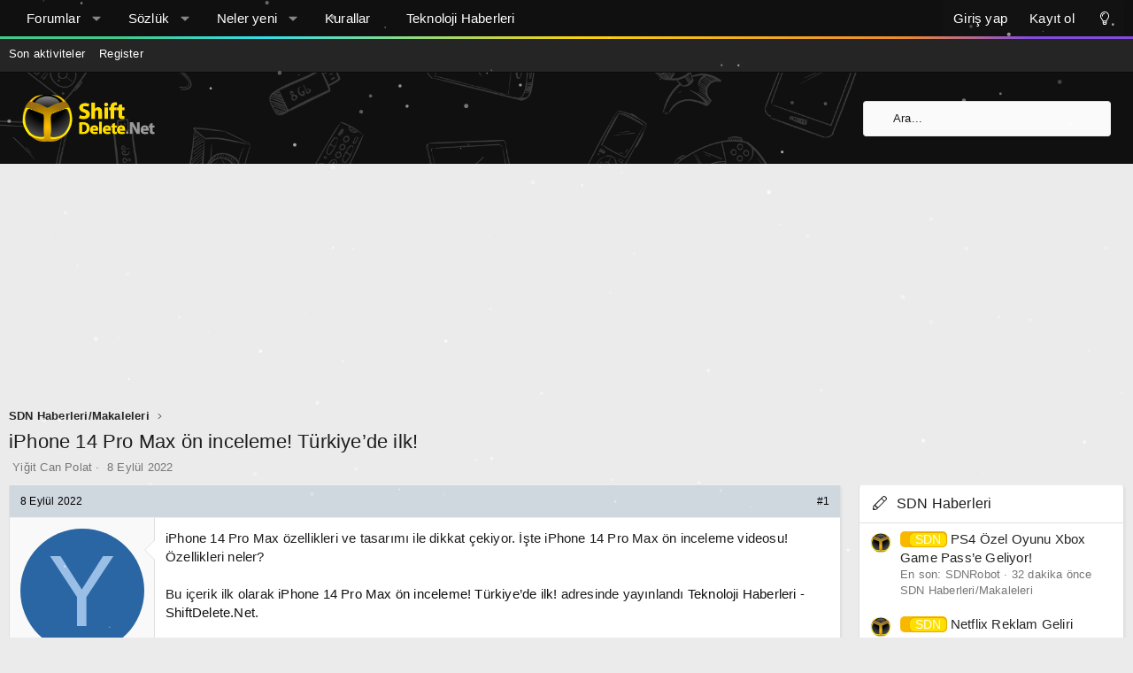

--- FILE ---
content_type: text/html; charset=utf-8
request_url: https://forum.shiftdelete.net/konular/iphone-14-pro-max-on-inceleme-turkiyede-ilk.793636/
body_size: 17233
content:
<!DOCTYPE html>
<html id="XF" lang="tr-TR" dir="LTR"
	data-app="public"
	data-template="thread_view"
	data-container-key="node-51"
	data-content-key="thread-793636"
	data-logged-in="false"
	data-cookie-prefix="sdn_"
	data-csrf="1768981521,9d43551bf13ebd5052900465da63ac6e"
	class="has-no-js template-thread_view XenBase layout-default style-light sidebar-right   xb-toggle-default xb-sidebar-show"
	>
<head>
	<meta charset="utf-8" />
	<meta http-equiv="X-UA-Compatible" content="IE=Edge" />
	<meta name="viewport" content="width=device-width, initial-scale=1, viewport-fit=cover">

	
	
	

	<title>iPhone 14 Pro Max ön inceleme! Türkiye’de ilk! | ShiftDelete.Net Forum - Türkiye&#039;nin en iyi teknoloji forumu</title>

	<link rel="manifest" href="/webmanifest.php">
	
		<meta name="theme-color" content="#101010" />
	

	<meta name="apple-mobile-web-app-title" content="ShiftDelete.Net Forum - Türkiye&#039;nin en iyi teknoloji forumu">
	
		<link rel="apple-touch-icon" href="/styles/sdn/extra/sdn-192x192.png">
	

	
		
		<meta name="description" content="iPhone 14 Pro Max özellikleri ve tasarımı ile dikkat çekiyor. İşte iPhone 14 Pro Max ön inceleme videosu! Özellikleri neler?

Bu içerik ilk olarak iPhone 14..." />
		<meta property="og:description" content="iPhone 14 Pro Max özellikleri ve tasarımı ile dikkat çekiyor. İşte iPhone 14 Pro Max ön inceleme videosu! Özellikleri neler?

Bu içerik ilk olarak iPhone 14 Pro Max ön inceleme! Türkiye’de ilk! adresinde yayınlandı Teknoloji Haberleri - ShiftDelete.Net.

Okumaya devam et..." />
		<meta property="twitter:description" content="iPhone 14 Pro Max özellikleri ve tasarımı ile dikkat çekiyor. İşte iPhone 14 Pro Max ön inceleme videosu! Özellikleri neler?

Bu içerik ilk olarak iPhone 14 Pro Max ön inceleme! Türkiye’de ilk..." />
	
	
		<meta property="og:url" content="https://forum.shiftdelete.net/konular/iphone-14-pro-max-on-inceleme-turkiyede-ilk.793636/" />
	
		<link rel="canonical" href="https://forum.shiftdelete.net/konular/iphone-14-pro-max-on-inceleme-turkiyede-ilk.793636/" />
	

	
		
	
	
	<meta property="og:site_name" content="ShiftDelete.Net Forum - Türkiye&#039;nin en iyi teknoloji forumu" />


	
	
		
	
	
	<meta property="og:type" content="website" />


	
	
		
	
	
	
		<meta property="og:title" content="iPhone 14 Pro Max ön inceleme! Türkiye’de ilk!" />
		<meta property="twitter:title" content="iPhone 14 Pro Max ön inceleme! Türkiye’de ilk!" />
	


	
	
	
	
		
	
	
	
		<meta property="og:image" content="https://forum.shiftdelete.net/styles/sdn/extra/sdn-og.png" />
		<meta property="twitter:image" content="https://forum.shiftdelete.net/styles/sdn/extra/sdn-og.png" />
		<meta property="twitter:card" content="summary" />
	


	

	
	

	
	
	
	
	

	<link rel="stylesheet" href="/css.php?css=public%3Anormalize.css%2Cpublic%3Afa.css%2Cpublic%3Acore.less%2Cpublic%3Aapp.less&amp;s=29&amp;l=12&amp;d=1767139752&amp;k=326d64cc1f73ded8c547c2d69a2c2cc80929ab63" />

	<link rel="stylesheet" href="/css.php?css=public%3Amessage.less%2Cpublic%3Ashare_controls.less%2Cpublic%3Astructured_list.less%2Cpublic%3Axb.less%2Cpublic%3Axb_search.less%2Cpublic%3Aextra.less&amp;s=29&amp;l=12&amp;d=1767139752&amp;k=62995b582862ecab08e25639094ddbb34b831855" />


	
		<script src="https://forum.shiftdelete.net/js/xf/preamble.js?_v=f80f2bf5"></script>
	

	
	<script src="https://forum.shiftdelete.net/js/vendor/vendor-compiled.js?_v=f80f2bf5" defer></script>
	<script src="https://forum.shiftdelete.net/js/xf/core.js?_v=f80f2bf5" defer></script>
	<script src="https://forum.shiftdelete.net/js/xf/core_handlers.js?_v=f80f2bf5" defer></script>

	<script>
		window.addEventListener('DOMContentLoaded', function() {
			XF.extendObject(true, XF.config, {
				// 
				userId: 0,
				enablePush: true,
				pushAppServerKey: 'BHaUJrIVGtMfFUa1SwTtVMqSp38KYmppBbVH5ks7caaUA2k8GYrPxOWWL9Oa/XBNxZU4RU3d0dqUzRThQayiamk=',
				url: {
					fullBase: 'https://forum.shiftdelete.net/',
					basePath: '/',
					css: '/css.php?css=__SENTINEL__&s=29&l=12&d=1767139752',
					js: 'https://forum.shiftdelete.net/js/__SENTINEL__?_v=f80f2bf5',
					icon: '/data/local/icons/__VARIANT__.svg?v=1767139752#__NAME__',
					iconInline: '/styles/fa/__VARIANT__/__NAME__.svg?v=5.15.3',
					keepAlive: '/giris/keep-alive'
				},
				cookie: {
					path: '/',
					domain: '.shiftdelete.net',
					prefix: 'sdn_',
					secure: true,
					consentMode: 'disabled',
					consented: ["optional","_third_party"]
				},
				cacheKey: 'f3ed7234243583f554e27d349fe769c5',
				csrf: '1768981521,9d43551bf13ebd5052900465da63ac6e',
				js: {},
				fullJs: true,
				css: {"public:message.less":true,"public:share_controls.less":true,"public:structured_list.less":true,"public:xb.less":true,"public:xb_search.less":true,"public:extra.less":true},
				time: {
					now: 1768981521,
					today: 1768942800,
					todayDow: 3,
					tomorrow: 1769029200,
					yesterday: 1768856400,
					week: 1768424400,
					month: 1767214800,
					year: 1767214800
				},
				style: {
					light: '',
					dark: '',
					defaultColorScheme: 'light'
				},
				borderSizeFeature: '3px',
				fontAwesomeWeight: 'l',
				enableRtnProtect: true,
				
				enableFormSubmitSticky: true,
				imageOptimization: '0',
				imageOptimizationQuality: 0.85,
				uploadMaxFilesize: 134217728,
				uploadMaxWidth: 900,
				uploadMaxHeight: 900,
				allowedVideoExtensions: ["m4v","mov","mp4","mp4v","mpeg","mpg","ogv","webm"],
				allowedAudioExtensions: ["mp3","opus","ogg","wav"],
				shortcodeToEmoji: true,
				visitorCounts: {
					conversations_unread: '0',
					alerts_unviewed: '0',
					total_unread: '0',
					title_count: true,
					icon_indicator: true
				},
				jsMt: {"xf\/action.js":"e6d34205","xf\/embed.js":"4582256f","xf\/form.js":"4582256f","xf\/structure.js":"e6d34205","xf\/tooltip.js":"2be25b3a"},
				jsState: {},
				publicMetadataLogoUrl: 'https://forum.shiftdelete.net/styles/sdn/extra/sdn-og.png',
				publicPushBadgeUrl: 'https://forum.shiftdelete.net/styles/default/xenforo/bell.png'
			});

			XF.extendObject(XF.phrases, {
				// 
				date_x_at_time_y:     "{date} {time}\'de",
				day_x_at_time_y:      "{day} saat {time}\'de",
				yesterday_at_x:       "Dün {time} da",
				x_minutes_ago:        "{minutes} dakika önce",
				one_minute_ago:       "1 dakika önce",
				a_moment_ago:         "Az önce",
				today_at_x:           "Bugün {time}",
				in_a_moment:          "Bir dakika içinde\n",
				in_a_minute:          "Bir dakika içinde",
				in_x_minutes:         "In {minutes} minutes",
				later_today_at_x:     "Bugün {time}\'dan sonra",
				tomorrow_at_x:        "Yarın saat {time}",
				short_date_x_minutes: "{minutes}m",
				short_date_x_hours:   "{hours}h",
				short_date_x_days:    "{days}d",

				day0: "Pazar",
				day1: "Pazartesi",
				day2: "Salı",
				day3: "Çarşamba",
				day4: "Perşembe",
				day5: "Cuma",
				day6: "Cumartesi",

				dayShort0: "Pazar",
				dayShort1: "Pzrts",
				dayShort2: "Salı",
				dayShort3: "Çrşb",
				dayShort4: "Prşb",
				dayShort5: "Cuma",
				dayShort6: "Cmrts",

				month0: "Ocak",
				month1: "Şubat",
				month2: "Mart",
				month3: "Nisan",
				month4: "Mayıs",
				month5: "Haziran",
				month6: "Temmuz",
				month7: "Ağustos",
				month8: "Eylül",
				month9: "Ekim",
				month10: "Kasım",
				month11: "Aralık",

				active_user_changed_reload_page: "Aktif kullanıcı değişti. En son sürüme ilişkin sayfayı yeniden yükleyin.",
				server_did_not_respond_in_time_try_again: "Sunucu zamanında yanıt vermedi. Tekrar deneyin.",
				oops_we_ran_into_some_problems: "Hata! Bazı sorunlarla karşılaştık.",
				oops_we_ran_into_some_problems_more_details_console: "Hata! Bazı sorunlarla karşılaştık. Lütfen daha sonra tekrar deneyiniz.Sorun kullandığınız tarayıcısından kaynaklıda olabilir.",
				file_too_large_to_upload: "Dosya boyutu büyük olduğu için yüklenilemedi",
				uploaded_file_is_too_large_for_server_to_process: "Yüklemeye çalıştığınız dosya sunucunun işlemesi için çok büyük.",
				files_being_uploaded_are_you_sure: "Files are still being uploaded. Are you sure you want to submit this form?",
				attach: "Dosya ekle",
				rich_text_box: "Zengin metin kutusu",
				close: "Kapat",
				link_copied_to_clipboard: "Link panoya kopyalandı.",
				text_copied_to_clipboard: "Text copied to clipboard.",
				loading: "Yükleniyor...",
				you_have_exceeded_maximum_number_of_selectable_items: "You have exceeded the maximum number of selectable items.",

				processing: "İşleminiz yapılıyor",
				'processing...': "İşleminiz yapılıyor...",

				showing_x_of_y_items: "{total} öğenin {count} tanesi gösteriliyor",
				showing_all_items: "Tüm öğeler gösteriliyor",
				no_items_to_display: "Görüntülenecek öğe yok",

				number_button_up: "Increase",
				number_button_down: "Decrease",

				push_enable_notification_title: "Push notifications enabled successfully at ShiftDelete.Net Forum - Türkiye\'nin en iyi teknoloji forumu",
				push_enable_notification_body: "Thank you for enabling push notifications!",

				pull_down_to_refresh: "Pull down to refresh",
				release_to_refresh: "Release to refresh",
				refreshing: "Refreshing..."
			});
		});
	</script>

	<script>
window.addEventListener('DOMContentLoaded', () =>
{
					
	$(".xb-searchWrapper").on("click", function(event) {
		$(".xb-searchWrapper").addClass("is-active");
		event.stopPropagation();
	});
	$(".xb-searchWrapper").on("click", function(event) {
		event.stopPropagation();
	});
	$(document).on("click", function(event) {
		$(".xb-searchWrapper").removeClass("is-active");
	});	
	
})
</script>



	
	
	<script async src="https://www.googletagmanager.com/gtag/js?id=UA-2894070-1"></script>
	<script>
		window.dataLayer = window.dataLayer || [];
		function gtag(){dataLayer.push(arguments);}
		gtag('js', new Date());
		gtag('config', 'UA-2894070-1', {
			// 
			
				'cookie_domain': '.shiftdelete.net',
			
			
		});
	</script>

	

<!-- Google tag (gtag.js) -->
<script async src="https://www.googletagmanager.com/gtag/js?id=G-VQES5ZGE7P"></script>
<script>
  window.dataLayer = window.dataLayer || [];
  function gtag(){dataLayer.push(arguments);}
  gtag('js', new Date());

  gtag('config', 'G-VQES5ZGE7P');
</script>
	
	<canvas id="techSnow" style="position: fixed; top: 0; left: 0; pointer-events: none; z-index: 9999;"></canvas>

<script>
(function() {
    const canvas = document.getElementById('techSnow');
    const ctx = canvas.getContext('2d');
    let width, height, flakes = [];

    function init() {
        width = window.innerWidth;
        height = window.innerHeight;
        canvas.width = width;
        canvas.height = height;
        flakes = [];
        // Tanecik sayısı - Alan genişliğine göre dinamik ayar
        const count = Math.floor(width / 10); 
        
        for (let i = 0; i < count; i++) {
            flakes.push({
                x: Math.random() * width,
                y: Math.random() * height,
                r: Math.random() * 2 + 0.5, // Daha küçük tanecikler (0.5px - 2.5px)
                d: Math.random() * count, 
                opacity: Math.random() * 0.5 + 0.2, // Farklı şeffaflıklar
                velY: Math.random() * 1 + 0.5, // Düşüş hızı
                velX: 0,
                stepSize: Math.random() / 30,
                step: 0
            });
        }
    }

    function draw() {
        ctx.clearRect(0, 0, width, height);
        
        for (let i = 0; i < flakes.length; i++) {
            const f = flakes[i];
            
            ctx.fillStyle = `rgba(255, 255, 255, ${f.opacity})`;
            ctx.beginPath();
            ctx.arc(f.x, f.y, f.r, 0, Math.PI * 2, true);
            ctx.fill();
            
            // Hareket Mantığı
            f.step += f.stepSize;
            f.velX = Math.sin(f.step) * 0.8; // Hafif sağa sola salınım
            f.y += f.velY;
            f.x += f.velX;

            // Ekrandan çıkan taneciği yukarıdan tekrar başlat
            if (f.y > height) {
                f.y = -5;
                f.x = Math.random() * width;
            }
            if (f.x > width) f.x = 0;
            if (f.x < 0) f.x = width;
        }
        requestAnimationFrame(draw);
    }

    window.addEventListener('resize', init);
    init();
    draw();
})();
</script>
	
<!-- NEWADOKY -->	
<script async src="https://securepubads.g.doubleclick.net/tag/js/gpt.js"></script>
<script async src="https://pagead2.googlesyndication.com/pagead/js/adsbygoogle.js?client=ca-pub-3374915960076162" crossorigin="anonymous"></script>
<script>

window.googletag = window.googletag || {};
    googletag.cmd = googletag.cmd || [];
    /* Start of Define Variables */
    var interstitialslot, anchorslot, mastheadslot;
    /* End of Define Variables */
      googletag.cmd.push(function() {
/* Start of Responsive Size Mappings */
var mastheadmapping = googletag.sizeMapping().addSize([1000, 100], [
        [970, 250],
        [970, 90],
        [728, 90]
      ]).addSize([500, 100], [
        [468, 60],
        [728, 90],
        [320, 100]
      ]).addSize([200, 100], [
        [320, 50],
        [320, 100]
      ]).build();
      /* End of Responsive Size Mappings */
      /* Start of Targetings */
    googletag.pubads().setTargeting('SDNForum', ['1']);
      /* End of Targetings */

/* Start of Ad Units */
      interstitialslot = googletag.defineOutOfPageSlot('/41816724/SDN/Details-Interstitial', googletag.enums.OutOfPageFormat.INTERSTITIAL);
      if (interstitialslot) {
        interstitialslot.addService(googletag.pubads());
      }
      anchorslot = googletag.defineOutOfPageSlot('/41816724/SDN/Details-Anchor', googletag.enums.OutOfPageFormat.BOTTOM_ANCHOR);
      if (anchorslot && window.location.href != "https://shiftdelete.net/") {
        const AnchorTimeOut = setTimeout(AnchorShow, 5000);

        function AnchorShow() {
          anchorslot.addService(googletag.pubads());
          googletag.display(anchorslot);
        }
      }

      mastheadslot = googletag.defineSlot('/41816724/SDN/Details-Masthead', [
        [320, 100],
        [728, 90],
        [320, 50],
        [970, 90],
        [970, 250],
        [468, 60]
      ], 'mastheadslot').defineSizeMapping(mastheadmapping).addService(googletag.pubads());
      /* End of Ad Units */

googletag.pubads().enableSingleRequest();
      googletag.pubads().enableLazyLoad({
        fetchMarginPercent: 100,
        renderMarginPercent: 0,
        mobileScaling: 2.0
      });
      googletag.pubads().setCentering(true);
      googletag.pubads().collapseEmptyDivs();
      googletag.enableServices();
    });

</script>
<script async src="https://fundingchoicesmessages.google.com/i/pub-3374915960076162?ers=1" nonce="jfMSc4iXdf8iuokR6zwF4g"></script>
<script nonce="jfMSc4iXdf8iuokR6zwF4g">
    (function() {
      function signalGooglefcPresent() {
        if (!window.frames['googlefcPresent']) {
          if (document.body) {
            const iframe = document.createElement('iframe');
            iframe.style = 'width: 0; height: 0; border: none; z-index: -1000; left: -1000px; top: -1000px;';
            iframe.style.display = 'none';
            iframe.name = 'googlefcPresent';
            document.body.appendChild(iframe);
          } else {
            setTimeout(signalGooglefcPresent, 0);
          }
        }
      }
      signalGooglefcPresent();
    })();
  </script>
  <style type="text/css">
    @media only screen and (max-width: 999px) {
      #header-container {
        display: flex;
        justify-content: center;
        align-items: center;
        min-height: 100px;
      }
    }

    @media only screen and (min-width: 1000px) {
      #header-container {
        display: flex;
        justify-content: center;
        align-items: center;
        min-height: 250px;
      }
    }
  </style>	
	
<!-- NEWADOKY -->	
	
	
	
</head>

	<script type="application/ld+json">
{
  "@context": "https://schema.org",
  "@type": "shiftdelete.net",
  "name": "shiftdelete.net"
}
</script>
	
<body data-template="thread_view">

<div class="p-pageWrapper" id="top">

<div class="p-pageWrapper--helper"></div>



<div class="xb-page-wrapper xb-canvas-menuActive">
	
	
	<div class="xb-page-wrapper--helper"></div>
		

<div class="xb-content-wrapper">
	<div class="navigation-helper"></div>




	<div class="p-navSticky p-navSticky--primary" data-xf-init="sticky-header">
		
	<div class="p-nav--wrapper">
	<nav class="p-nav">
		<div class="p-nav-inner">
			<button type="button" class="button button--plain p-nav-menuTrigger" data-xf-click="off-canvas" data-menu=".js-headerOffCanvasMenu" tabindex="0" aria-label="Menü"><span class="button-text">
				<i aria-hidden="true"></i>
			</span></button>

			<div class="p-nav-smallLogo">
				<a href="https://forum.shiftdelete.net">
							
					<img src="https://shiftdelete.net/wp-content/themes/shiftdelete/assets/img/logo-2x.png" srcset="" alt="ShiftDelete.Net Forum - Türkiye&#039;nin en iyi teknoloji forumu"
						width="150" height="36" />
					
						<img src="https://forum.shiftdelete.net/styles/sdn/extra/logo-2x.png" alt="ShiftDelete.Net Forum - Türkiye&#039;nin en iyi teknoloji forumu" class="logo-mobile" />
					
					
				</a>
			</div>

			<div class="p-nav-scroller hScroller" data-xf-init="h-scroller" data-auto-scroll=".p-navEl.is-selected">
				<div class="hScroller-scroll">
					<ul class="p-nav-list js-offCanvasNavSource">
					
						<li class="navforums">
							
	<div class="p-navEl " data-has-children="true">
		

			
	
	<a href="/"
		class="p-navEl-link p-navEl-link--splitMenu "
		
		
		data-nav-id="forums">Forumlar</a>


			<a data-xf-key="1"
				data-xf-click="menu"
				data-menu-pos-ref="< .p-navEl"
				class="p-navEl-splitTrigger"
				role="button"
				tabindex="0"
				aria-label="Toggle expanded"
				aria-expanded="false"
				aria-haspopup="true"></a>

		
		
			<div class="menu menu--structural" data-menu="menu" aria-hidden="true">
				<div class="menu-content">
					
						
	
	
	<a href="/neler-yeni/mesajlar/"
		class="menu-linkRow u-indentDepth0 js-offCanvasCopy "
		
		
		data-nav-id="newPosts">Yeni mesajlar</a>

	

					
						
	
	
	<a href="/bul/cevaplanmamis-konular"
		class="menu-linkRow u-indentDepth0 js-offCanvasCopy "
		
		
		data-nav-id="unansweredThreads">Cevaplanmamış konular</a>

	

					
						
	
	
	<a href="/ara/?type=post"
		class="menu-linkRow u-indentDepth0 js-offCanvasCopy "
		
		
		data-nav-id="searchForums">Forumlarda ara</a>

	

					
				</div>
			</div>
		
	</div>

						</li>
					
						<li class="navxfglossary">
							
	<div class="p-navEl " data-has-children="true">
		

			
	
	<a href="/sozluk/"
		class="p-navEl-link p-navEl-link--splitMenu "
		
		
		data-nav-id="xfglossary">Sözlük</a>


			<a data-xf-key="2"
				data-xf-click="menu"
				data-menu-pos-ref="< .p-navEl"
				class="p-navEl-splitTrigger"
				role="button"
				tabindex="0"
				aria-label="Toggle expanded"
				aria-expanded="false"
				aria-haspopup="true"></a>

		
		
			<div class="menu menu--structural" data-menu="menu" aria-hidden="true">
				<div class="menu-content">
					
						
	
	
	<a href="/sozluk/"
		class="menu-linkRow u-indentDepth0 js-offCanvasCopy "
		
		
		data-nav-id="xfglossary_home">Anasayfa</a>

	

					
						
	
	
	<a href="/sozluk/search/"
		class="menu-linkRow u-indentDepth0 js-offCanvasCopy "
		
		
		data-nav-id="xfglossary_search">Gelişmiş Arama</a>

	

					
				</div>
			</div>
		
	</div>

						</li>
					
						<li class="navwhatsNew">
							
	<div class="p-navEl " data-has-children="true">
		

			
	
	<a href="/neler-yeni/"
		class="p-navEl-link p-navEl-link--splitMenu "
		
		
		data-nav-id="whatsNew">Neler yeni</a>


			<a data-xf-key="3"
				data-xf-click="menu"
				data-menu-pos-ref="< .p-navEl"
				class="p-navEl-splitTrigger"
				role="button"
				tabindex="0"
				aria-label="Toggle expanded"
				aria-expanded="false"
				aria-haspopup="true"></a>

		
		
			<div class="menu menu--structural" data-menu="menu" aria-hidden="true">
				<div class="menu-content">
					
						
	
	
	<a href="/featured/"
		class="menu-linkRow u-indentDepth0 js-offCanvasCopy "
		
		
		data-nav-id="featured">Featured content</a>

	

					
						
	
	
	<a href="/neler-yeni/mesajlar/"
		class="menu-linkRow u-indentDepth0 js-offCanvasCopy "
		 rel="nofollow"
		
		data-nav-id="whatsNewPosts">Yeni mesajlar</a>

	

					
						
	
	
	<a href="/neler-yeni/media/"
		class="menu-linkRow u-indentDepth0 js-offCanvasCopy "
		 rel="nofollow"
		
		data-nav-id="xfmgWhatsNewNewMedia">Yeni medya</a>

	

					
						
	
	
	<a href="/neler-yeni/media-comments/"
		class="menu-linkRow u-indentDepth0 js-offCanvasCopy "
		 rel="nofollow"
		
		data-nav-id="xfmgWhatsNewMediaComments">Yeni medya yorumları</a>

	

					
						
	
	
	<a href="/neler-yeni/son-aktivite"
		class="menu-linkRow u-indentDepth0 js-offCanvasCopy "
		 rel="nofollow"
		
		data-nav-id="latestActivity">Son aktiviteler</a>

	

					
				</div>
			</div>
		
	</div>

						</li>
					
						<li class="navkurallar">
							
	<div class="p-navEl " >
		

			
	
	<a href="https://forum.shiftdelete.net/threads/forum-kurallari.43630/"
		class="p-navEl-link "
		
		data-xf-key="4"
		data-nav-id="kurallar">Kurallar</a>


			

		
		
	</div>

						</li>
					
						<li class="navteknolojihaberleri">
							
	<div class="p-navEl " >
		

			
	
	<a href="https://shiftdelete.net"
		class="p-navEl-link "
		
		data-xf-key="5"
		data-nav-id="teknolojihaberleri">Teknoloji Haberleri</a>


			

		
		
	</div>

						</li>
					
					</ul>
				</div>
			</div>

			
			
			<div class="p-nav-opposite">
				<div class="p-navgroup p-account p-navgroup--guest">
					
						<a href="/giris/" class="p-navgroup-link p-navgroup-link--textual p-navgroup-link--logIn"
							data-xf-click="overlay" data-follow-redirects="on">
							<span class="p-navgroup-linkText">Giriş yap</span>
						</a>
						
							<a href="/kayit-ol/" class="p-navgroup-link p-navgroup-link--textual p-navgroup-link--register"
								data-xf-click="overlay" data-follow-redirects="on">
								<span class="p-navgroup-linkText">Kayıt ol</span>
							</a>
						
					
					
						
						<a href="/diger/style?style_id=30&amp;t=1768981521%2C9d43551bf13ebd5052900465da63ac6e" class="p-navgroup-link p-navgroup-link--iconic p-navgroup-link--switch" data-xf-init="tooltip" aria-label="Değiştir" title="Değiştir">
							<i aria-hidden="true"></i>
						</a>
					
					
				</div>

				<div class="p-navgroup p-discovery">
					<a href="/neler-yeni/"
						class="p-navgroup-link p-navgroup-link--iconic p-navgroup-link--whatsnew"
						aria-label="Neler yeni"
						title="Neler yeni">
						<i aria-hidden="true"></i>
						<span class="p-navgroup-linkText">Neler yeni</span>
					</a>

					
						<a href="/ara/"
							class="p-navgroup-link p-navgroup-link--iconic p-navgroup-link--search"
							data-xf-click="menu"
							data-xf-key="/"
							aria-label="Ara"
							aria-expanded="false"
							aria-haspopup="true"
							title="Ara">
							<i aria-hidden="true"></i>
							<span class="p-navgroup-linkText">Ara</span>
						</a>
						<div class="menu menu--structural menu--wide" data-menu="menu" aria-hidden="true">
							<form action="/ara/search" method="post"
								class="menu-content"
								data-xf-init="quick-search">

								<h3 class="menu-header">Ara</h3>
								
								<div class="menu-row">
									
										<div class="inputGroup inputGroup--joined">
											<input type="text" class="input" name="keywords" placeholder="Ara..." aria-label="Ara" data-menu-autofocus="true" />
											
			<select name="constraints" class="js-quickSearch-constraint input" aria-label="içinde ara">
				<option value="">Her yerde</option>
<option value="{&quot;search_type&quot;:&quot;post&quot;}">Konular</option>
<option value="{&quot;search_type&quot;:&quot;post&quot;,&quot;c&quot;:{&quot;nodes&quot;:[51],&quot;child_nodes&quot;:1}}">Bu forum</option>
<option value="{&quot;search_type&quot;:&quot;post&quot;,&quot;c&quot;:{&quot;thread&quot;:793636}}">Bu konu</option>

			</select>
		
										</div>
									
								</div>

								
								<div class="menu-row">
									<label class="iconic"><input type="checkbox"  name="c[title_only]" value="1" /><i aria-hidden="true"></i><span class="iconic-label">Sadece başlıkları ara</span></label>

								</div>
								
								<div class="menu-row">
									<div class="inputGroup">
										<span class="inputGroup-text" id="ctrl_search_menu_by_member">Kullanıcı:</span>
										<input type="text" class="input" name="c[users]" data-xf-init="auto-complete" placeholder="Üye" aria-labelledby="ctrl_search_menu_by_member" />
									</div>
								</div>
								<div class="menu-footer">
									<span class="menu-footer-controls">
										<button type="submit" class="button button--icon button--icon--search button--primary"><i class="fa--xf fal fa-search "><svg xmlns="http://www.w3.org/2000/svg" role="img" aria-hidden="true" ><use href="/data/local/icons/light.svg?v=1767139752#search"></use></svg></i><span class="button-text">Ara</span></button>
										<a href="/ara/" class="button "><span class="button-text">Gelişmiş Arama...</span></a>
									</span>
								</div>

								<input type="hidden" name="_xfToken" value="1768981521,9d43551bf13ebd5052900465da63ac6e" />
							</form>
						</div>
					
				</div>
			</div>
				

		</div>
	</nav>
	</div>

	</div>
	
	
		<div class="p-sectionLinks--wrapper">
		<div class="p-sectionLinks">
			<div class="p-sectionLinks-inner">
				<div class="hScroller" data-xf-init="h-scroller">
				<div class="hScroller-scroll">
					<ul class="p-sectionLinks-list">
					
						<li>
							
	<div class="p-navEl " >
		

			
	
	<a href="/neler-yeni/son-aktivite"
		class="p-navEl-link "
		
		data-xf-key="alt+1"
		data-nav-id="defaultLatestActivity">Son aktiviteler</a>


			

		
		
	</div>

						</li>
					
						<li>
							
	<div class="p-navEl " >
		

			
	
	<a href="/kayit-ol/"
		class="p-navEl-link "
		
		data-xf-key="alt+2"
		data-nav-id="defaultRegister">Register</a>


			

		
		
	</div>

						</li>
					
					</ul>
				</div>
				</div>
			<div class="p-sectionLinks-right">
				
				
			</div>
			</div>
		</div>
		</div>
	



<div class="offCanvasMenu offCanvasMenu--nav js-headerOffCanvasMenu" data-menu="menu" aria-hidden="true" data-ocm-builder="navigation">
	<div class="offCanvasMenu-backdrop" data-menu-close="true"></div>
	<div class="offCanvasMenu-content">
		<div class="offCanvasMenu-content--inner">
		
		<div class="offCanvasMenu-header">
			Menü
			<a class="offCanvasMenu-closer" data-menu-close="true" role="button" tabindex="0" aria-label="Kapat"></a>
		</div>
		
			<div class="p-offCanvasRegisterLink">
				<div class="offCanvasMenu-linkHolder">
					<a href="/giris/" class="offCanvasMenu-link" data-xf-click="overlay" data-menu-close="true">
						Giriş yap
					</a>
				</div>
				<hr class="offCanvasMenu-separator" />
				
					<div class="offCanvasMenu-linkHolder">
						<a href="/kayit-ol/" class="offCanvasMenu-link" data-xf-click="overlay" data-menu-close="true">
							Kayıt ol
						</a>
					</div>
					<hr class="offCanvasMenu-separator" />
				
			</div>
		
		<div class="offCanvasMenu-subHeader">Navigasyon</div>
		<div class="js-offCanvasNavTarget"></div>
		<div class="offCanvasMenu-installBanner js-installPromptContainer" style="display: none;" data-xf-init="install-prompt">
			<div class="offCanvasMenu-installBanner-header">Install the app</div>
			<button type="button" class="button js-installPromptButton"><span class="button-text">Yükle</span></button>
		</div>

			<div class="offCanvasMenu-subHeader">Daha fazla seçenek</div>
					
						
						<div class="offCanvasMenu-linkHolder">
						<a href="/diger/style?style_id=30&amp;t=1768981521%2C9d43551bf13ebd5052900465da63ac6e"
						   								class="offCanvasMenu-link offCanvasMenu-link--switch"
								 						data-xf-init="tooltip"
						   								data-nav-id="lightswitch"
														title="Değiştir">Değiştir
						</a>
							</div>
					
			
			
				
					<div class="offCanvasMenu-linkHolder">
						<a href="/diger/iletisim" class="offCanvasMenu-link" data-menu-close="true" data-nav-id="contactUs" data-xf-click="overlay">Bize ulaşın</a>
					</div>
				
			
			<div class="offCanvasMenu-linkHolder">
				<a class="offCanvasMenu-link" data-menu-close="true" data-nav-id="closeMenu" role="button" tabindex="0" aria-label="Kapat">Kapat Menü</a>
			</div>
			
		</div>

	</div>
</div>

	
	


<header class="p-header" id="header">
	<div class="p-header-inner">
		<div class="p-header-content">

			<div class="p-header-logo p-header-logo--image">
				<a href="https://forum.shiftdelete.net">
						
					<img src="https://shiftdelete.net/wp-content/themes/shiftdelete/assets/img/logo-2x.png" srcset="https://forum.shiftdelete.net/styles/sdn/extra/logo-2x.png 2x" alt="ShiftDelete.Net Forum - Türkiye&#039;nin en iyi teknoloji forumu"
						width="150" height="36" />
					
				</a>
			</div>

			

	
	<script>
	  window.googletag = window.googletag || {cmd: []};
	  
	  var interstitialslot, anchorslot, mastheadslot, forumfeedslot, oopslot1;
	  googletag.cmd.push(function() {
	    window.forumfeedmapping = googletag.sizeMapping()
	      .addSize([1000, 100], [[970, 250], [970, 90], [728, 90]])
	      .addSize([200, 100], [[300, 250], [336, 280], [320, 100]])
	      .build();
	    oopslot1 = googletag
	      .defineOutOfPageSlot("/41816724/SDN/Details-OOP1", "oopslot1")
	      .addService(googletag.pubads());
	    googletag.pubads().enableSingleRequest();
	    googletag.enableServices();
	  });
	</script>


			
			
			
				
	
	
		
		<div class="xb-searchWrapper" id="xb-searchWrapper" tabindex="0">
			<form action="/ara/search" id="xbSearch" class="xb-search" method="post" data-no-auto-focus="true">
				<input type="text" class="input" name="keywords" placeholder="Ara..." aria-label="Ara" />
					<div class="menu menu--structural menu--search" aria-hidden="true">
						<div class="menu-content">
								
									<div class="menu-row">
										
			<select name="constraints" class="js-quickSearch-constraint input" aria-label="içinde ara">
				<option value="">Her yerde</option>
<option value="{&quot;search_type&quot;:&quot;post&quot;}">Konular</option>
<option value="{&quot;search_type&quot;:&quot;post&quot;,&quot;c&quot;:{&quot;nodes&quot;:[51],&quot;child_nodes&quot;:1}}">Bu forum</option>
<option value="{&quot;search_type&quot;:&quot;post&quot;,&quot;c&quot;:{&quot;thread&quot;:793636}}">Bu konu</option>

			</select>
		
									</div>
								

								
								<div class="menu-row">
									<label class="iconic"><input type="checkbox"  name="c[title_only]" value="1" /><i aria-hidden="true"></i><span class="iconic-label">Sadece başlıkları ara</span></label>

								</div>
								
								<div class="menu-row">
									<div class="inputGroup">
										<span class="inputGroup-text" id="ctrl_search_menu_by_member">Kullanıcı:</span>
										<input type="text" class="input" name="c[users]" data-xf-init="auto-complete" placeholder="Üye" aria-labelledby="ctrl_search_menu_by_member" />
									</div>
								</div>
								<div class="menu-footer">
									<span class="menu-footer-controls">
										<button type="submit" class="button button--icon button--icon--search button--primary"><i class="fa--xf fal fa-search "><svg xmlns="http://www.w3.org/2000/svg" role="img" aria-hidden="true" ><use href="/data/local/icons/light.svg?v=1767139752#search"></use></svg></i><span class="button-text">Ara</span></button>
										<a href="/ara/" class="button "><span class="button-text">Gelişmiş Arama...</span></a>
									</span>
								</div>

								<input type="hidden" name="_xfToken" value="1768981521,9d43551bf13ebd5052900465da63ac6e" />
										
				</div>
			</div>
			</form>	
		</div>

	

			
		</div>
	</div>
</header>
<p>
	
	</p>
	<!-- NEWADOKY -->	
<div id="header-container">
  <div id="mastheadslot">
    <script>
        googletag.cmd.push(function() {
          googletag.display('mastheadslot');
        });
    </script>
  </div>
</div>
	<!-- NEWADOKY -->		
	
	

	
	
<div class="p-body">
	<div class="p-body-inner">
		
		
		
		<!--XF:EXTRA_OUTPUT-->
		<!--<div class="mobiltwitch">
		<center>
			<html>
  <body>
    <div id="twitch-embed"></div>

    <script src="https://embed.twitch.tv/embed/v1.js"></script>

    <script type="text/javascript">
      new Twitch.Embed("twitch-embed", {
        width: 1200,
        height: 480,
        channel: "shiftdeletenet",
        parent: ["embed.example.com", "othersite.example.com"]
      });
    </script>
  </body>
</html>
			</center>
		<br>
		</div>-->
		<!---->


		
		
		

		
		

		 
		<!---->
		
	
		<div class="p-breadcrumbs--parent ">
		<ul class="p-breadcrumbs "
			itemscope itemtype="https://schema.org/BreadcrumbList">
		
			

			
			

			
			
				
				
	<li itemprop="itemListElement" itemscope itemtype="https://schema.org/ListItem">
		<a href="/forumlar/sdn-haberleri-makaleleri.51/" itemprop="item">
			<span itemprop="name">SDN Haberleri/Makaleleri</span>
		</a>
		<meta itemprop="position" content="1" />
	</li>

			

		
		</ul>
		
		</div>
	

		
		

		
	<noscript class="js-jsWarning"><div class="blockMessage blockMessage--important blockMessage--iconic u-noJsOnly">JavaScript devre dışı. Daha iyi bir deneyim için, önce lütfen tarayıcınızda JavaScript'i etkinleştirin.</div></noscript>

		
	<div class="blockMessage blockMessage--important blockMessage--iconic js-browserWarning" style="display: none">Çok eski bir web tarayıcısı kullanıyorsunuz. Bu veya diğer siteleri görüntülemekte sorunlar yaşayabilirsiniz..<br />Tarayıcınızı güncellemeli veya <a href="https://www.google.com/chrome/browser/" target="_blank">alternatif bir tarayıcı</a> kullanmalısınız.</div>


		
		 
			
		
			<div class="p-body-header">
			
				
					<div class="p-title ">
					
						
							<h1 class="p-title-value">iPhone 14 Pro Max ön inceleme! Türkiye’de ilk!
	
	

	

</h1>
						
						
					
					</div>
				

				
					<div class="p-description">
	<ul class="listInline listInline--bullet">
		<li>
			<i class="fa--xf fal fa-user "><svg xmlns="http://www.w3.org/2000/svg" role="img" ><title>Konuyu başlatan</title><use href="/data/local/icons/light.svg?v=1767139752#user"></use></svg></i>
			<span class="u-srOnly">Konuyu başlatan</span>

			<span class="username  u-concealed" dir="auto" data-user-id="0">Yiğit Can Polat</span>
		</li>
		<li>
			<i class="fa--xf fal fa-clock "><svg xmlns="http://www.w3.org/2000/svg" role="img" ><title>Başlangıç tarihi</title><use href="/data/local/icons/light.svg?v=1767139752#clock"></use></svg></i>
			<span class="u-srOnly">Başlangıç tarihi</span>

			<a href="/konular/iphone-14-pro-max-on-inceleme-turkiyede-ilk.793636/" class="u-concealed"><time  class="u-dt" dir="auto" datetime="2022-09-08T01:52:45+0300" data-timestamp="1662591165" data-date="8 Eylül 2022" data-time="01:52" data-short="Eyl '22" title="8 Eylül 2022 01:52'de">8 Eylül 2022</time></a>
		</li>
		
		
	</ul>
</div>
				
			
			</div>
		
		
		

		<div class="p-body-main p-body-main--withSidebar ">
			
			<div class="p-body-contentCol"></div>
			
				<div class="p-body-sidebarCol"></div>
			

			

			<div class="p-body-content">
				
				
				
					
						
				
				<div class="p-body-pageContent">










	
	
	
		
	
	
	


	
	
	
		
	
	
	


	
	
		
	
	
	


	
	



	












	

	
		
	








	
	















<div class="block block--messages" data-xf-init="" data-type="post" data-href="/inline-mod/" data-search-target="*">

	<span class="u-anchorTarget" id="posts"></span>

	
		
	

	

	<div class="block-outer"></div>

	

	
		
	<div class="block-outer js-threadStatusField"></div>

	

	<div class="block-container lbContainer"
		data-xf-init="lightbox select-to-quote"
		data-message-selector=".js-post"
		data-lb-id="thread-793636"
		data-lb-universal="1">

		<div class="block-body js-replyNewMessageContainer">
			
				

					

					
						

	

	

	
	<article class="message message--post js-post js-inlineModContainer  "
		data-author="Yiğit Can Polat"
		data-content="post-6182443"
		id="js-post-6182443">

		<span class="u-anchorTarget" id="post-6182443"></span>
		
			<div class="message-header">
				
								

	<header class="message-attribution message-attribution--split">
		<ul class="message-attribution-main listInline ">
			
			
			<li class="u-concealed">
				<a href="/konular/iphone-14-pro-max-on-inceleme-turkiyede-ilk.793636/post-6182443" rel="dofollow">
					<time  class="u-dt" dir="auto" datetime="2022-09-08T01:52:45+0300" data-timestamp="1662591165" data-date="8 Eylül 2022" data-time="01:52" data-short="Eyl '22" title="8 Eylül 2022 01:52'de" itemprop="datePublished">8 Eylül 2022</time>
				</a>
			</li>
			
		</ul>

		<ul class="message-attribution-opposite message-attribution-opposite--list ">
			
			
			
			<li>
				<a href="/konular/iphone-14-pro-max-on-inceleme-turkiyede-ilk.793636/post-6182443"
					class="message-attribution-gadget"
					data-xf-init="share-tooltip"
					data-href="/mesajlar/6182443/share"
					aria-label="Paylaş"
					rel="dofollow">
					<i class="fa--xf fal fa-share-alt "><svg xmlns="http://www.w3.org/2000/svg" role="img" aria-hidden="true" ><use href="/data/local/icons/light.svg?v=1767139752#share-alt"></use></svg></i>
				</a>
			</li>
			
			
				<li>
					<a href="/konular/iphone-14-pro-max-on-inceleme-turkiyede-ilk.793636/post-6182443" rel="dofollow">
						#1
					</a>
				</li>
			
		</ul>
	</header>

							
			</div>
		

		
			<div class="message-inner">
				
					<div class="message-cell message-cell--user">
						

	<section itemscope itemtype="https://schema.org/Person" class="message-user">
		<div class="message-avatar ">
			<div class="message-avatar-wrapper">
				
					<span class="avatar avatar--l avatar--default avatar--default--dynamic" data-user-id="0" style="background-color: #2966a3; color: #99bfe6" title="Yiğit Can Polat">
			<span class="avatar-u0-l" role="img" aria-label="Yiğit Can Polat">Y</span> 
		</span>
				
				
			</div>
		</div>
		<div class="message-userDetails">
			<h4 class="message-name"><span class="username " dir="auto" data-user-id="0"><span itemprop="name">Yiğit Can Polat</span></span></h4>
			<h5 class="userTitle message-userTitle" dir="auto" itemprop="jobTitle">SDN Okuru</h5>
			
		</div>
		
		

	
	


<span class="message-userArrow"></span>
	</section>

						
					</div>
				

				
					<div class="message-cell message-cell--main">
					
						<div class="message-main js-quickEditTarget">

							

							<div class="message-content js-messageContent">
							

								
									
	
	
	

								

								
									

	<div class="message-userContent lbContainer js-lbContainer "
		data-lb-id="post-6182443"
		data-lb-caption-desc="Yiğit Can Polat &middot; 8 Eylül 2022 01:52&#039;de">

		
			

	
		
	

		

		<article class="message-body js-selectToQuote">
			
				
			
			
				<div class="bbWrapper">iPhone 14 Pro Max özellikleri ve tasarımı ile dikkat çekiyor. İşte iPhone 14 Pro Max ön inceleme videosu! Özellikleri neler?<br />
<br />
Bu içerik ilk olarak <a href="https://shiftdelete.net/iphone-14-pro-max-on-inceleme-turkiyede-ilk" target="_blank" class="link link--external" data-proxy-href="/proxy.php?link=https%3A%2F%2Fshiftdelete.net%2Fiphone-14-pro-max-on-inceleme-turkiyede-ilk&amp;hash=68fc3b693646915c4cac1c68ca236e3b" rel="nofollow ugc noopener">iPhone 14 Pro Max ön inceleme! Türkiye’de ilk!</a> adresinde yayınlandı <a href="https://shiftdelete.net" target="_blank" class="link link--external" data-proxy-href="/proxy.php?link=https%3A%2F%2Fshiftdelete.net&amp;hash=cbfc6a7824362d1bd3b0a148ad8eef99" rel="nofollow ugc noopener">Teknoloji Haberleri - ShiftDelete.Net</a>.<br />
<br />
<a href="https://shiftdelete.net/iphone-14-pro-max-on-inceleme-turkiyede-ilk" target="_blank" class="link link--external" data-proxy-href="/proxy.php?link=https%3A%2F%2Fshiftdelete.net%2Fiphone-14-pro-max-on-inceleme-turkiyede-ilk&amp;hash=68fc3b693646915c4cac1c68ca236e3b" rel="nofollow ugc noopener">Okumaya devam et...</a></div>
			
			<div class="js-selectToQuoteEnd">&nbsp;</div>
			
				
			
		</article>

		
			

	
		
	

		

		
	</div>

								

								
									
	

								

								
									
	

								

							
							</div>

							
								
	<footer class="message-footer">
		

		<div class="reactionsBar js-reactionsList ">
			
		</div>

		<div class="js-historyTarget message-historyTarget toggleTarget" data-href="trigger-href"></div>
	</footer>

							
						</div>

					
					</div>
				
			</div>
		
	</article>

	
	

	
	
	    <div id="oopslot1">
	      <script>
	        googletag.cmd.push(function () {
	          googletag.display("oopslot1");
	        });
	      </script>
	    </div>
	    <div id="outstream" style="margin: 10px 0; text-align: center;">
	      </div>
	

	
	



					

					

				
			
		</div>
	</div>

	
		<div class="block-outer block-outer--after">
			
				

				
				
					<div class="block-outer-opposite">
						
							<a href="/giris/" class="button button--link button--wrap" data-xf-click="overlay"><span class="button-text">
								Cevap yazmak için kayıt ol veya giriş yap
							</span></a>
						
					</div>
				
			
		</div>
	

	
	

</div>











	<div class="block"  data-widget-id="62" data-widget-key="xfes_thread_view_below_quick_reply_similar_threads" data-widget-definition="xfes_similar_threads">
		<div class="block-container">
			
				<h3 class="block-header">Benzer konular</h3>

				<div class="block-body">
					<div class="structItemContainer">
						
							

	

	<div class="structItem structItem--thread is-prefix44 js-inlineModContainer js-threadListItem-871930" data-author="SDNRobot">

	
		<div class="structItem-cell structItem-cell--icon">
			<div class="structItem-iconContainer">
				<a href="/members/sdnrobot.6658081/" class="avatar avatar--s" data-user-id="6658081" data-xf-init="member-tooltip">
			<img src="https://forum.shiftdelete.net/data/avatars/s/6658/6658081.jpg?1673800723" srcset="https://forum.shiftdelete.net/data/avatars/m/6658/6658081.jpg?1673800723 2x" alt="SDNRobot" class="avatar-u6658081-s" width="48" height="48" loading="lazy" /> 
		</a>
				
			</div>
		</div>
	

	
		<div class="structItem-cell structItem-cell--main" data-xf-init="touch-proxy">
			

			<div class="structItem-title">
				
				
					
						<span class="xgtOnekleri xgtOnek--sdn" dir="auto"><span class="xgtOnekAp"><span class="xgtOnekIkonu"></span><span class="xgtOnekMetni">SDN</span></span></span>
					
				
				<a href="/konular/iphone-17-pro-ve-pro-max-turkiyede-yok-satti.871930/" class="" data-tp-primary="on" data-xf-init="preview-tooltip" data-preview-url="/konular/iphone-17-pro-ve-pro-max-turkiyede-yok-satti.871930/preview"
					>
					iPhone 17 Pro ve Pro Max Türkiye’de yok sattı
				</a>
	

	

			</div>

			<div class="structItem-minor">
				

				
					<ul class="structItem-parts">
						<li><a href="/members/sdnrobot.6658081/" class="username " dir="auto" data-user-id="6658081" data-xf-init="member-tooltip"><span class="username--color-0">SDNRobot</span></a></li>
						<li class="structItem-startDate"><a href="/konular/iphone-17-pro-ve-pro-max-turkiyede-yok-satti.871930/" rel="nofollow"><time  class="u-dt" dir="auto" datetime="2025-09-15T09:03:06+0300" data-timestamp="1757916186" data-date="15 Eylül 2025" data-time="09:03" data-short="Eyl '25" title="15 Eylül 2025 09:03'de">15 Eylül 2025</time></a></li>
						
							<li><a href="/forumlar/sdn-haberleri-makaleleri.51/">SDN Haberleri/Makaleleri</a></li>
						
					</ul>

					
				
			</div>
		</div>
	

	
		<div class="structItem-cell structItem-cell--meta" title="İlk mesaj reaksiyon puanı: 0">
			<dl class="pairs pairs--justified">
				<dt>Cevaplar</dt>
				<dd>0</dd>
			</dl>
			<dl class="pairs pairs--justified structItem-minor">
				<dt>Görüntüleme</dt>
				<dd>728</dd>
			</dl>
		</div>
	

	
		<div class="structItem-cell structItem-cell--latest">
			
				<a href="/konular/iphone-17-pro-ve-pro-max-turkiyede-yok-satti.871930/latest" rel="nofollow"><time  class="structItem-latestDate u-dt" dir="auto" datetime="2025-09-15T09:03:06+0300" data-timestamp="1757916186" data-date="15 Eylül 2025" data-time="09:03" data-short="Eyl '25" title="15 Eylül 2025 09:03'de">15 Eylül 2025</time></a>
				<div class="structItem-minor">
					
						<a href="/members/sdnrobot.6658081/" class="username " dir="auto" data-user-id="6658081" data-xf-init="member-tooltip"><span class="username--color-0">SDNRobot</span></a>
					
				</div>
			
		</div>
	

	
		<div class="structItem-cell structItem-cell--icon structItem-cell--iconEnd">
			<div class="structItem-iconContainer">
				
					<a href="/members/sdnrobot.6658081/" class="avatar avatar--xxs" data-user-id="6658081" data-xf-init="member-tooltip">
			<img src="https://forum.shiftdelete.net/data/avatars/s/6658/6658081.jpg?1673800723"  alt="SDNRobot" class="avatar-u6658081-s" width="48" height="48" loading="lazy" /> 
		</a>
				
			</div>
		</div>
	

	</div>

						
							

	

	<div class="structItem structItem--thread is-prefix44 js-inlineModContainer js-threadListItem-874134" data-author="SDNRobot">

	
		<div class="structItem-cell structItem-cell--icon">
			<div class="structItem-iconContainer">
				<a href="/members/sdnrobot.6658081/" class="avatar avatar--s" data-user-id="6658081" data-xf-init="member-tooltip">
			<img src="https://forum.shiftdelete.net/data/avatars/s/6658/6658081.jpg?1673800723" srcset="https://forum.shiftdelete.net/data/avatars/m/6658/6658081.jpg?1673800723 2x" alt="SDNRobot" class="avatar-u6658081-s" width="48" height="48" loading="lazy" /> 
		</a>
				
			</div>
		</div>
	

	
		<div class="structItem-cell structItem-cell--main" data-xf-init="touch-proxy">
			

			<div class="structItem-title">
				
				
					
						<span class="xgtOnekleri xgtOnek--sdn" dir="auto"><span class="xgtOnekAp"><span class="xgtOnekIkonu"></span><span class="xgtOnekMetni">SDN</span></span></span>
					
				
				<a href="/konular/kamerasi-sasirtti-honor-magic-8-pro-vs-iphone-17-pro-max-karsilastirmasi.874134/" class="" data-tp-primary="on" data-xf-init="preview-tooltip" data-preview-url="/konular/kamerasi-sasirtti-honor-magic-8-pro-vs-iphone-17-pro-max-karsilastirmasi.874134/preview"
					>
					Kamerası şaşırttı! Honor Magic 8 Pro vs iPhone 17 Pro Max karşılaştırması!
				</a>
	

	

			</div>

			<div class="structItem-minor">
				

				
					<ul class="structItem-parts">
						<li><a href="/members/sdnrobot.6658081/" class="username " dir="auto" data-user-id="6658081" data-xf-init="member-tooltip"><span class="username--color-0">SDNRobot</span></a></li>
						<li class="structItem-startDate"><a href="/konular/kamerasi-sasirtti-honor-magic-8-pro-vs-iphone-17-pro-max-karsilastirmasi.874134/" rel="nofollow"><time  class="u-dt" dir="auto" datetime="2025-10-30T20:52:40+0300" data-timestamp="1761846760" data-date="30 Ekim 2025" data-time="20:52" data-short="Eki '25" title="30 Ekim 2025 20:52'de">30 Ekim 2025</time></a></li>
						
							<li><a href="/forumlar/sdn-haberleri-makaleleri.51/">SDN Haberleri/Makaleleri</a></li>
						
					</ul>

					
				
			</div>
		</div>
	

	
		<div class="structItem-cell structItem-cell--meta" title="İlk mesaj reaksiyon puanı: 0">
			<dl class="pairs pairs--justified">
				<dt>Cevaplar</dt>
				<dd>0</dd>
			</dl>
			<dl class="pairs pairs--justified structItem-minor">
				<dt>Görüntüleme</dt>
				<dd>648</dd>
			</dl>
		</div>
	

	
		<div class="structItem-cell structItem-cell--latest">
			
				<a href="/konular/kamerasi-sasirtti-honor-magic-8-pro-vs-iphone-17-pro-max-karsilastirmasi.874134/latest" rel="nofollow"><time  class="structItem-latestDate u-dt" dir="auto" datetime="2025-10-30T20:52:40+0300" data-timestamp="1761846760" data-date="30 Ekim 2025" data-time="20:52" data-short="Eki '25" title="30 Ekim 2025 20:52'de">30 Ekim 2025</time></a>
				<div class="structItem-minor">
					
						<a href="/members/sdnrobot.6658081/" class="username " dir="auto" data-user-id="6658081" data-xf-init="member-tooltip"><span class="username--color-0">SDNRobot</span></a>
					
				</div>
			
		</div>
	

	
		<div class="structItem-cell structItem-cell--icon structItem-cell--iconEnd">
			<div class="structItem-iconContainer">
				
					<a href="/members/sdnrobot.6658081/" class="avatar avatar--xxs" data-user-id="6658081" data-xf-init="member-tooltip">
			<img src="https://forum.shiftdelete.net/data/avatars/s/6658/6658081.jpg?1673800723"  alt="SDNRobot" class="avatar-u6658081-s" width="48" height="48" loading="lazy" /> 
		</a>
				
			</div>
		</div>
	

	</div>

						
							

	

	<div class="structItem structItem--thread is-prefix44 js-inlineModContainer js-threadListItem-864315" data-author="SDNRobot">

	
		<div class="structItem-cell structItem-cell--icon">
			<div class="structItem-iconContainer">
				<a href="/members/sdnrobot.6658081/" class="avatar avatar--s" data-user-id="6658081" data-xf-init="member-tooltip">
			<img src="https://forum.shiftdelete.net/data/avatars/s/6658/6658081.jpg?1673800723" srcset="https://forum.shiftdelete.net/data/avatars/m/6658/6658081.jpg?1673800723 2x" alt="SDNRobot" class="avatar-u6658081-s" width="48" height="48" loading="lazy" /> 
		</a>
				
			</div>
		</div>
	

	
		<div class="structItem-cell structItem-cell--main" data-xf-init="touch-proxy">
			

			<div class="structItem-title">
				
				
					
						<span class="xgtOnekleri xgtOnek--sdn" dir="auto"><span class="xgtOnekAp"><span class="xgtOnekIkonu"></span><span class="xgtOnekMetni">SDN</span></span></span>
					
				
				<a href="/konular/turkiyede-100-bin-tlye-satilan-iphone-16-pro-maxin-uretim-maliyeti-ne-kadar.864315/" class="" data-tp-primary="on" data-xf-init="preview-tooltip" data-preview-url="/konular/turkiyede-100-bin-tlye-satilan-iphone-16-pro-maxin-uretim-maliyeti-ne-kadar.864315/preview"
					>
					Türkiye’de 100 bin TL’ye satılan iPhone 16 Pro Max’in üretim maliyeti ne kadar?
				</a>
	

	

			</div>

			<div class="structItem-minor">
				

				
					<ul class="structItem-parts">
						<li><a href="/members/sdnrobot.6658081/" class="username " dir="auto" data-user-id="6658081" data-xf-init="member-tooltip"><span class="username--color-0">SDNRobot</span></a></li>
						<li class="structItem-startDate"><a href="/konular/turkiyede-100-bin-tlye-satilan-iphone-16-pro-maxin-uretim-maliyeti-ne-kadar.864315/" rel="nofollow"><time  class="u-dt" dir="auto" datetime="2025-04-01T15:12:25+0300" data-timestamp="1743509545" data-date="1 Nisan 2025" data-time="15:12" data-short="Nis '25" title="1 Nisan 2025 15:12'de">1 Nisan 2025</time></a></li>
						
							<li><a href="/forumlar/sdn-haberleri-makaleleri.51/">SDN Haberleri/Makaleleri</a></li>
						
					</ul>

					
				
			</div>
		</div>
	

	
		<div class="structItem-cell structItem-cell--meta" title="İlk mesaj reaksiyon puanı: 0">
			<dl class="pairs pairs--justified">
				<dt>Cevaplar</dt>
				<dd>0</dd>
			</dl>
			<dl class="pairs pairs--justified structItem-minor">
				<dt>Görüntüleme</dt>
				<dd>503</dd>
			</dl>
		</div>
	

	
		<div class="structItem-cell structItem-cell--latest">
			
				<a href="/konular/turkiyede-100-bin-tlye-satilan-iphone-16-pro-maxin-uretim-maliyeti-ne-kadar.864315/latest" rel="nofollow"><time  class="structItem-latestDate u-dt" dir="auto" datetime="2025-04-01T15:12:25+0300" data-timestamp="1743509545" data-date="1 Nisan 2025" data-time="15:12" data-short="Nis '25" title="1 Nisan 2025 15:12'de">1 Nisan 2025</time></a>
				<div class="structItem-minor">
					
						<a href="/members/sdnrobot.6658081/" class="username " dir="auto" data-user-id="6658081" data-xf-init="member-tooltip"><span class="username--color-0">SDNRobot</span></a>
					
				</div>
			
		</div>
	

	
		<div class="structItem-cell structItem-cell--icon structItem-cell--iconEnd">
			<div class="structItem-iconContainer">
				
					<a href="/members/sdnrobot.6658081/" class="avatar avatar--xxs" data-user-id="6658081" data-xf-init="member-tooltip">
			<img src="https://forum.shiftdelete.net/data/avatars/s/6658/6658081.jpg?1673800723"  alt="SDNRobot" class="avatar-u6658081-s" width="48" height="48" loading="lazy" /> 
		</a>
				
			</div>
		</div>
	

	</div>

						
							

	

	<div class="structItem structItem--thread is-prefix44 js-inlineModContainer js-threadListItem-863430" data-author="SDNRobot">

	
		<div class="structItem-cell structItem-cell--icon">
			<div class="structItem-iconContainer">
				<a href="/members/sdnrobot.6658081/" class="avatar avatar--s" data-user-id="6658081" data-xf-init="member-tooltip">
			<img src="https://forum.shiftdelete.net/data/avatars/s/6658/6658081.jpg?1673800723" srcset="https://forum.shiftdelete.net/data/avatars/m/6658/6658081.jpg?1673800723 2x" alt="SDNRobot" class="avatar-u6658081-s" width="48" height="48" loading="lazy" /> 
		</a>
				
			</div>
		</div>
	

	
		<div class="structItem-cell structItem-cell--main" data-xf-init="touch-proxy">
			

			<div class="structItem-title">
				
				
					
						<span class="xgtOnekleri xgtOnek--sdn" dir="auto"><span class="xgtOnekAp"><span class="xgtOnekIkonu"></span><span class="xgtOnekMetni">SDN</span></span></span>
					
				
				<a href="/konular/iphone-16-pro-max-vs-samsung-s25-ultra-kiyaslama.863430/" class="" data-tp-primary="on" data-xf-init="preview-tooltip" data-preview-url="/konular/iphone-16-pro-max-vs-samsung-s25-ultra-kiyaslama.863430/preview"
					>
					iPhone 16 Pro Max vs Samsung S25 Ultra kıyaslama!
				</a>
	

	

			</div>

			<div class="structItem-minor">
				

				
					<ul class="structItem-parts">
						<li><a href="/members/sdnrobot.6658081/" class="username " dir="auto" data-user-id="6658081" data-xf-init="member-tooltip"><span class="username--color-0">SDNRobot</span></a></li>
						<li class="structItem-startDate"><a href="/konular/iphone-16-pro-max-vs-samsung-s25-ultra-kiyaslama.863430/" rel="nofollow"><time  class="u-dt" dir="auto" datetime="2025-03-09T17:03:01+0300" data-timestamp="1741528981" data-date="9 Mart 2025" data-time="17:03" data-short="Mar '25" title="9 Mart 2025 17:03'de">9 Mart 2025</time></a></li>
						
							<li><a href="/forumlar/sdn-haberleri-makaleleri.51/">SDN Haberleri/Makaleleri</a></li>
						
					</ul>

					
				
			</div>
		</div>
	

	
		<div class="structItem-cell structItem-cell--meta" title="İlk mesaj reaksiyon puanı: 0">
			<dl class="pairs pairs--justified">
				<dt>Cevaplar</dt>
				<dd>0</dd>
			</dl>
			<dl class="pairs pairs--justified structItem-minor">
				<dt>Görüntüleme</dt>
				<dd>602</dd>
			</dl>
		</div>
	

	
		<div class="structItem-cell structItem-cell--latest">
			
				<a href="/konular/iphone-16-pro-max-vs-samsung-s25-ultra-kiyaslama.863430/latest" rel="nofollow"><time  class="structItem-latestDate u-dt" dir="auto" datetime="2025-03-09T17:03:01+0300" data-timestamp="1741528981" data-date="9 Mart 2025" data-time="17:03" data-short="Mar '25" title="9 Mart 2025 17:03'de">9 Mart 2025</time></a>
				<div class="structItem-minor">
					
						<a href="/members/sdnrobot.6658081/" class="username " dir="auto" data-user-id="6658081" data-xf-init="member-tooltip"><span class="username--color-0">SDNRobot</span></a>
					
				</div>
			
		</div>
	

	
		<div class="structItem-cell structItem-cell--icon structItem-cell--iconEnd">
			<div class="structItem-iconContainer">
				
					<a href="/members/sdnrobot.6658081/" class="avatar avatar--xxs" data-user-id="6658081" data-xf-init="member-tooltip">
			<img src="https://forum.shiftdelete.net/data/avatars/s/6658/6658081.jpg?1673800723"  alt="SDNRobot" class="avatar-u6658081-s" width="48" height="48" loading="lazy" /> 
		</a>
				
			</div>
		</div>
	

	</div>

						
							

	

	<div class="structItem structItem--thread is-prefix44 js-inlineModContainer js-threadListItem-871780" data-author="SDNRobot">

	
		<div class="structItem-cell structItem-cell--icon">
			<div class="structItem-iconContainer">
				<a href="/members/sdnrobot.6658081/" class="avatar avatar--s" data-user-id="6658081" data-xf-init="member-tooltip">
			<img src="https://forum.shiftdelete.net/data/avatars/s/6658/6658081.jpg?1673800723" srcset="https://forum.shiftdelete.net/data/avatars/m/6658/6658081.jpg?1673800723 2x" alt="SDNRobot" class="avatar-u6658081-s" width="48" height="48" loading="lazy" /> 
		</a>
				
			</div>
		</div>
	

	
		<div class="structItem-cell structItem-cell--main" data-xf-init="touch-proxy">
			

			<div class="structItem-title">
				
				
					
						<span class="xgtOnekleri xgtOnek--sdn" dir="auto"><span class="xgtOnekAp"><span class="xgtOnekIkonu"></span><span class="xgtOnekMetni">SDN</span></span></span>
					
				
				<a href="/konular/iphone-17-pro-max-almak-icin-kac-gun-calismalisiniz.871780/" class="" data-tp-primary="on" data-xf-init="preview-tooltip" data-preview-url="/konular/iphone-17-pro-max-almak-icin-kac-gun-calismalisiniz.871780/preview"
					>
					iPhone 17 Pro Max almak için kaç gün çalışmalısınız?
				</a>
	

	

			</div>

			<div class="structItem-minor">
				

				
					<ul class="structItem-parts">
						<li><a href="/members/sdnrobot.6658081/" class="username " dir="auto" data-user-id="6658081" data-xf-init="member-tooltip"><span class="username--color-0">SDNRobot</span></a></li>
						<li class="structItem-startDate"><a href="/konular/iphone-17-pro-max-almak-icin-kac-gun-calismalisiniz.871780/" rel="nofollow"><time  class="u-dt" dir="auto" datetime="2025-09-11T15:12:21+0300" data-timestamp="1757592741" data-date="11 Eylül 2025" data-time="15:12" data-short="Eyl '25" title="11 Eylül 2025 15:12'de">11 Eylül 2025</time></a></li>
						
							<li><a href="/forumlar/sdn-haberleri-makaleleri.51/">SDN Haberleri/Makaleleri</a></li>
						
					</ul>

					
				
			</div>
		</div>
	

	
		<div class="structItem-cell structItem-cell--meta" title="İlk mesaj reaksiyon puanı: 0">
			<dl class="pairs pairs--justified">
				<dt>Cevaplar</dt>
				<dd>0</dd>
			</dl>
			<dl class="pairs pairs--justified structItem-minor">
				<dt>Görüntüleme</dt>
				<dd>573</dd>
			</dl>
		</div>
	

	
		<div class="structItem-cell structItem-cell--latest">
			
				<a href="/konular/iphone-17-pro-max-almak-icin-kac-gun-calismalisiniz.871780/latest" rel="nofollow"><time  class="structItem-latestDate u-dt" dir="auto" datetime="2025-09-11T15:12:21+0300" data-timestamp="1757592741" data-date="11 Eylül 2025" data-time="15:12" data-short="Eyl '25" title="11 Eylül 2025 15:12'de">11 Eylül 2025</time></a>
				<div class="structItem-minor">
					
						<a href="/members/sdnrobot.6658081/" class="username " dir="auto" data-user-id="6658081" data-xf-init="member-tooltip"><span class="username--color-0">SDNRobot</span></a>
					
				</div>
			
		</div>
	

	
		<div class="structItem-cell structItem-cell--icon structItem-cell--iconEnd">
			<div class="structItem-iconContainer">
				
					<a href="/members/sdnrobot.6658081/" class="avatar avatar--xxs" data-user-id="6658081" data-xf-init="member-tooltip">
			<img src="https://forum.shiftdelete.net/data/avatars/s/6658/6658081.jpg?1673800723"  alt="SDNRobot" class="avatar-u6658081-s" width="48" height="48" loading="lazy" /> 
		</a>
				
			</div>
		</div>
	

	</div>

						
					</div>
				</div>
			
		</div>
	</div>




<div class="blockMessage blockMessage--none">
	

	

	
		

		<div class="shareButtons shareButtons--iconic" data-xf-init="share-buttons" data-page-url="" data-page-title="" data-page-desc="" data-page-image="">
			<span class="u-anchorTarget" id="_xfUid-1-1768981521"></span>

			
				<span class="shareButtons-label">Paylaş:</span>
			

			<div class="shareButtons-buttons">
				
					
						<a class="shareButtons-button shareButtons-button--brand shareButtons-button--facebook" href="#_xfUid-1-1768981521" data-href="https://www.facebook.com/sharer.php?u={url}">
							<i class="fa--xf fab fa-facebook-f "><svg xmlns="http://www.w3.org/2000/svg" role="img" aria-hidden="true" ><use href="/data/local/icons/brands.svg?v=1767139752#facebook-f"></use></svg></i>
							<span>Facebook</span>
						</a>
					

					
						<a class="shareButtons-button shareButtons-button--brand shareButtons-button--twitter" href="#_xfUid-1-1768981521" data-href="https://twitter.com/intent/tweet?url={url}&amp;text={title}&amp;via=shiftdeletenet&amp;related=hakki_alkan">
							<svg xmlns="http://www.w3.org/2000/svg" height="1em" viewBox="0 0 512 512" class=""><!--! Font Awesome Free 6.4.2 by @fontawesome - https://fontawesome.com License - https://fontawesome.com/license (Commercial License) Copyright 2023 Fonticons, Inc. --><path d="M389.2 48h70.6L305.6 224.2 487 464H345L233.7 318.6 106.5 464H35.8L200.7 275.5 26.8 48H172.4L272.9 180.9 389.2 48zM364.4 421.8h39.1L151.1 88h-42L364.4 421.8z"/></svg> <span>X (Twitter)</span>
						</a>
					

					
						<a class="shareButtons-button shareButtons-button--brand shareButtons-button--linkedin" href="#_xfUid-1-1768981521" data-href="https://www.linkedin.com/sharing/share-offsite/?url={url}">
							<i class="fa--xf fab fa-linkedin "><svg xmlns="http://www.w3.org/2000/svg" role="img" aria-hidden="true" ><use href="/data/local/icons/brands.svg?v=1767139752#linkedin"></use></svg></i>
							<span>LinkedIn</span>
						</a>
					

					
						<a class="shareButtons-button shareButtons-button--brand shareButtons-button--reddit" href="#_xfUid-1-1768981521" data-href="https://reddit.com/submit?url={url}&amp;title={title}">
							<i class="fa--xf fab fa-reddit-alien "><svg xmlns="http://www.w3.org/2000/svg" role="img" aria-hidden="true" ><use href="/data/local/icons/brands.svg?v=1767139752#reddit-alien"></use></svg></i>
							<span>Reddit</span>
						</a>
					

					
						<a class="shareButtons-button shareButtons-button--brand shareButtons-button--pinterest" href="#_xfUid-1-1768981521" data-href="https://pinterest.com/pin/create/bookmarklet/?url={url}&amp;description={title}&amp;media={image}">
							<i class="fa--xf fab fa-pinterest-p "><svg xmlns="http://www.w3.org/2000/svg" role="img" aria-hidden="true" ><use href="/data/local/icons/brands.svg?v=1767139752#pinterest-p"></use></svg></i>
							<span>Pinterest</span>
						</a>
					

					
						<a class="shareButtons-button shareButtons-button--brand shareButtons-button--tumblr" href="#_xfUid-1-1768981521" data-href="https://www.tumblr.com/widgets/share/tool?canonicalUrl={url}&amp;title={title}">
							<i class="fa--xf fab fa-tumblr "><svg xmlns="http://www.w3.org/2000/svg" role="img" aria-hidden="true" ><use href="/data/local/icons/brands.svg?v=1767139752#tumblr"></use></svg></i>
							<span>Tumblr</span>
						</a>
					

					
						<a class="shareButtons-button shareButtons-button--brand shareButtons-button--whatsApp" href="#_xfUid-1-1768981521" data-href="https://api.whatsapp.com/send?text={title}&nbsp;{url}">
							<i class="fa--xf fab fa-whatsapp "><svg xmlns="http://www.w3.org/2000/svg" role="img" aria-hidden="true" ><use href="/data/local/icons/brands.svg?v=1767139752#whatsapp"></use></svg></i>
							<span>WhatsApp</span>
						</a>
					

					
						<a class="shareButtons-button shareButtons-button--email" href="#_xfUid-1-1768981521" data-href="mailto:?subject={title}&amp;body={url}">
							<i class="fa--xf far fa-envelope "><svg xmlns="http://www.w3.org/2000/svg" role="img" aria-hidden="true" ><use href="/data/local/icons/regular.svg?v=1767139752#envelope"></use></svg></i>
							<span>E-posta</span>
						</a>
					

					
						<a class="shareButtons-button shareButtons-button--share is-hidden" href="#_xfUid-1-1768981521"
							data-xf-init="web-share"
							data-title="" data-text="" data-url=""
							data-hide=".shareButtons-button:not(.shareButtons-button--share)">

							<i class="fa--xf far fa-share-alt "><svg xmlns="http://www.w3.org/2000/svg" role="img" aria-hidden="true" ><use href="/data/local/icons/regular.svg?v=1767139752#share-alt"></use></svg></i>
							<span>Paylaş</span>
						</a>
					

					
						<a class="shareButtons-button shareButtons-button--link is-hidden" href="#_xfUid-1-1768981521" data-clipboard="{url}">
							<i class="fa--xf far fa-link "><svg xmlns="http://www.w3.org/2000/svg" role="img" aria-hidden="true" ><use href="/data/local/icons/regular.svg?v=1767139752#link"></use></svg></i>
							<span>Link</span>
						</a>
					
				
			</div>
		</div>
	

</div>







</div>
				
				
			</div>

			
				<div class="p-sidebarWrapper">
					
				<div class="p-body-sidebar">
					
					
					
					
						<div class="block" data-widget-id="72" data-widget-key="sdn_haberleri" data-widget-definition="new_posts">
		<div class="block-container">
			
				<h3 class="block-minorHeader">
					<a href="/neler-yeni/mesajlar/?skip=1" rel="nofollow">SDN Haberleri</a>
				</h3>
				<ul class="block-body">
					
						
							<li class="block-row">
								
	<div class="contentRow">
		<div class="contentRow-figure">
			<a href="/members/sdnrobot.6658081/" class="avatar avatar--xxs" data-user-id="6658081" data-xf-init="member-tooltip">
			<img src="https://forum.shiftdelete.net/data/avatars/s/6658/6658081.jpg?1673800723"  alt="SDNRobot" class="avatar-u6658081-s" width="48" height="48" loading="lazy" /> 
		</a>
		</div>
		<div class="contentRow-main contentRow-main--close">
			
				<a href="/konular/ps4-ozel-oyunu-xbox-game-passe-geliyor.877748/post-6406780" ><span class="xgtOnekleri xgtOnek--sdn" dir="auto"><span class="xgtOnekAp"><span class="xgtOnekIkonu"></span><span class="xgtOnekMetni">SDN</span></span></span><span class="label-append">&nbsp;</span>PS4 Özel Oyunu Xbox Game Pass’e Geliyor!</a>
	

	

			

			<div class="contentRow-minor contentRow-minor--hideLinks">
				<ul class="listInline listInline--bullet">
					<li>En son: SDNRobot</li>
					<li><time  class="u-dt" dir="auto" datetime="2026-01-21T10:12:35+0300" data-timestamp="1768979555" data-date="21 Ocak 2026" data-time="10:12" data-short="32m" title="21 Ocak 2026 10:12'de">32 dakika önce</time></li>
				</ul>
			</div>
			<div class="contentRow-minor contentRow-minor--hideLinks">
				<a href="/forumlar/sdn-haberleri-makaleleri.51/">SDN Haberleri/Makaleleri</a>
			</div>
		</div>
	</div>

							</li>
						
							<li class="block-row">
								
	<div class="contentRow">
		<div class="contentRow-figure">
			<a href="/members/sdnrobot.6658081/" class="avatar avatar--xxs" data-user-id="6658081" data-xf-init="member-tooltip">
			<img src="https://forum.shiftdelete.net/data/avatars/s/6658/6658081.jpg?1673800723"  alt="SDNRobot" class="avatar-u6658081-s" width="48" height="48" loading="lazy" /> 
		</a>
		</div>
		<div class="contentRow-main contentRow-main--close">
			
				<a href="/konular/netflix-reklam-geliri-rekor-kirdi.877747/post-6406779" ><span class="xgtOnekleri xgtOnek--sdn" dir="auto"><span class="xgtOnekAp"><span class="xgtOnekIkonu"></span><span class="xgtOnekMetni">SDN</span></span></span><span class="label-append">&nbsp;</span>Netflix Reklam Geliri Rekor Kırdı!</a>
	

	

			

			<div class="contentRow-minor contentRow-minor--hideLinks">
				<ul class="listInline listInline--bullet">
					<li>En son: SDNRobot</li>
					<li><time  class="u-dt" dir="auto" datetime="2026-01-21T10:12:34+0300" data-timestamp="1768979554" data-date="21 Ocak 2026" data-time="10:12" data-short="32m" title="21 Ocak 2026 10:12'de">32 dakika önce</time></li>
				</ul>
			</div>
			<div class="contentRow-minor contentRow-minor--hideLinks">
				<a href="/forumlar/sdn-haberleri-makaleleri.51/">SDN Haberleri/Makaleleri</a>
			</div>
		</div>
	</div>

							</li>
						
							<li class="block-row">
								
	<div class="contentRow">
		<div class="contentRow-figure">
			<a href="/members/sdnrobot.6658081/" class="avatar avatar--xxs" data-user-id="6658081" data-xf-init="member-tooltip">
			<img src="https://forum.shiftdelete.net/data/avatars/s/6658/6658081.jpg?1673800723"  alt="SDNRobot" class="avatar-u6658081-s" width="48" height="48" loading="lazy" /> 
		</a>
		</div>
		<div class="contentRow-main contentRow-main--close">
			
				<a href="/konular/whatsappin-yeni-ozelligi-iphonea-geldi.877746/post-6406776" ><span class="xgtOnekleri xgtOnek--sdn" dir="auto"><span class="xgtOnekAp"><span class="xgtOnekIkonu"></span><span class="xgtOnekMetni">SDN</span></span></span><span class="label-append">&nbsp;</span>WhatsApp’ın Yeni Özelliği iPhone’a Geldi</a>
	

	

			

			<div class="contentRow-minor contentRow-minor--hideLinks">
				<ul class="listInline listInline--bullet">
					<li>En son: SDNRobot</li>
					<li><time  class="u-dt" dir="auto" datetime="2026-01-21T09:42:28+0300" data-timestamp="1768977748" data-date="21 Ocak 2026" data-time="09:42" data-short="1h" title="21 Ocak 2026 09:42'de">Bugün 09:42</time></li>
				</ul>
			</div>
			<div class="contentRow-minor contentRow-minor--hideLinks">
				<a href="/forumlar/sdn-haberleri-makaleleri.51/">SDN Haberleri/Makaleleri</a>
			</div>
		</div>
	</div>

							</li>
						
							<li class="block-row">
								
	<div class="contentRow">
		<div class="contentRow-figure">
			<a href="/members/sdnrobot.6658081/" class="avatar avatar--xxs" data-user-id="6658081" data-xf-init="member-tooltip">
			<img src="https://forum.shiftdelete.net/data/avatars/s/6658/6658081.jpg?1673800723"  alt="SDNRobot" class="avatar-u6658081-s" width="48" height="48" loading="lazy" /> 
		</a>
		</div>
		<div class="contentRow-main contentRow-main--close">
			
				<a href="/konular/sony-ve-tcl-guclerini-birlestirdi-dengeler-degisiyor.877744/post-6406768" ><span class="xgtOnekleri xgtOnek--sdn" dir="auto"><span class="xgtOnekAp"><span class="xgtOnekIkonu"></span><span class="xgtOnekMetni">SDN</span></span></span><span class="label-append">&nbsp;</span>Sony ve TCL Güçlerini Birleştirdi: Dengeler Değişiyor!</a>
	

	

			

			<div class="contentRow-minor contentRow-minor--hideLinks">
				<ul class="listInline listInline--bullet">
					<li>En son: SDNRobot</li>
					<li><time  class="u-dt" dir="auto" datetime="2026-01-21T09:12:23+0300" data-timestamp="1768975943" data-date="21 Ocak 2026" data-time="09:12" data-short="1h" title="21 Ocak 2026 09:12'de">Bugün 09:12</time></li>
				</ul>
			</div>
			<div class="contentRow-minor contentRow-minor--hideLinks">
				<a href="/forumlar/sdn-haberleri-makaleleri.51/">SDN Haberleri/Makaleleri</a>
			</div>
		</div>
	</div>

							</li>
						
							<li class="block-row">
								
	<div class="contentRow">
		<div class="contentRow-figure">
			<a href="/members/sdnrobot.6658081/" class="avatar avatar--xxs" data-user-id="6658081" data-xf-init="member-tooltip">
			<img src="https://forum.shiftdelete.net/data/avatars/s/6658/6658081.jpg?1673800723"  alt="SDNRobot" class="avatar-u6658081-s" width="48" height="48" loading="lazy" /> 
		</a>
		</div>
		<div class="contentRow-main contentRow-main--close">
			
				<a href="/konular/togg-t6-geliyor-iste-beklentiler.877743/post-6406767" ><span class="xgtOnekleri xgtOnek--sdn" dir="auto"><span class="xgtOnekAp"><span class="xgtOnekIkonu"></span><span class="xgtOnekMetni">SDN</span></span></span><span class="label-append">&nbsp;</span>Togg T6 Geliyor! İşte Beklentiler!</a>
	

	

			

			<div class="contentRow-minor contentRow-minor--hideLinks">
				<ul class="listInline listInline--bullet">
					<li>En son: SDNRobot</li>
					<li><time  class="u-dt" dir="auto" datetime="2026-01-21T08:52:22+0300" data-timestamp="1768974742" data-date="21 Ocak 2026" data-time="08:52" data-short="1h" title="21 Ocak 2026 08:52'de">Bugün 08:52</time></li>
				</ul>
			</div>
			<div class="contentRow-minor contentRow-minor--hideLinks">
				<a href="/forumlar/sdn-haberleri-makaleleri.51/">SDN Haberleri/Makaleleri</a>
			</div>
		</div>
	</div>

							</li>
						
					
				</ul>
			
		</div>
	</div>
					
						<div class="block" data-widget-id="40" data-widget-key="son_mesajlar_konu_ici" data-widget-definition="new_posts">
		<div class="block-container">
			
				<h3 class="block-minorHeader">
					<a href="/neler-yeni/mesajlar/?skip=1" rel="nofollow">Son mesajlar</a>
				</h3>
				<ul class="block-body">
					
						
							<li class="block-row">
								
	<div class="contentRow">
		<div class="contentRow-figure">
			<a href="/members/nedim972.582826/" class="avatar avatar--xxs avatar--default avatar--default--dynamic" data-user-id="582826" data-xf-init="member-tooltip" style="background-color: #669966; color: #1f2e1f">
			<span class="avatar-u582826-s" role="img" aria-label="nedim972">N</span> 
		</a>
		</div>
		<div class="contentRow-main contentRow-main--close">
			
				<a href="/konular/bu-adam-gozunu-dille-yalatarak-temizletiyorface-screaming-in-fear.877749/post-6406781" >Bu Adam Gözünü Dille Yalatarak Temizletiyor😱</a>
	

	

			

			<div class="contentRow-minor contentRow-minor--hideLinks">
				<ul class="listInline listInline--bullet">
					<li>En son: nedim972</li>
					<li><time  class="u-dt" dir="auto" datetime="2026-01-21T10:16:57+0300" data-timestamp="1768979817" data-date="21 Ocak 2026" data-time="10:16" data-short="28m" title="21 Ocak 2026 10:16'de">28 dakika önce</time></li>
				</ul>
			</div>
			<div class="contentRow-minor contentRow-minor--hideLinks">
				<a href="/forumlar/youtube.188/">YouTube</a>
			</div>
		</div>
	</div>

							</li>
						
							<li class="block-row">
								
	<div class="contentRow">
		<div class="contentRow-figure">
			<a href="/members/sdnrobot.6658081/" class="avatar avatar--xxs" data-user-id="6658081" data-xf-init="member-tooltip">
			<img src="https://forum.shiftdelete.net/data/avatars/s/6658/6658081.jpg?1673800723"  alt="SDNRobot" class="avatar-u6658081-s" width="48" height="48" loading="lazy" /> 
		</a>
		</div>
		<div class="contentRow-main contentRow-main--close">
			
				<a href="/konular/ps4-ozel-oyunu-xbox-game-passe-geliyor.877748/post-6406780" ><span class="xgtOnekleri xgtOnek--sdn" dir="auto"><span class="xgtOnekAp"><span class="xgtOnekIkonu"></span><span class="xgtOnekMetni">SDN</span></span></span><span class="label-append">&nbsp;</span>PS4 Özel Oyunu Xbox Game Pass’e Geliyor!</a>
	

	

			

			<div class="contentRow-minor contentRow-minor--hideLinks">
				<ul class="listInline listInline--bullet">
					<li>En son: SDNRobot</li>
					<li><time  class="u-dt" dir="auto" datetime="2026-01-21T10:12:35+0300" data-timestamp="1768979555" data-date="21 Ocak 2026" data-time="10:12" data-short="32m" title="21 Ocak 2026 10:12'de">32 dakika önce</time></li>
				</ul>
			</div>
			<div class="contentRow-minor contentRow-minor--hideLinks">
				<a href="/forumlar/sdn-haberleri-makaleleri.51/">SDN Haberleri/Makaleleri</a>
			</div>
		</div>
	</div>

							</li>
						
							<li class="block-row">
								
	<div class="contentRow">
		<div class="contentRow-figure">
			<a href="/members/sdnrobot.6658081/" class="avatar avatar--xxs" data-user-id="6658081" data-xf-init="member-tooltip">
			<img src="https://forum.shiftdelete.net/data/avatars/s/6658/6658081.jpg?1673800723"  alt="SDNRobot" class="avatar-u6658081-s" width="48" height="48" loading="lazy" /> 
		</a>
		</div>
		<div class="contentRow-main contentRow-main--close">
			
				<a href="/konular/netflix-reklam-geliri-rekor-kirdi.877747/post-6406779" ><span class="xgtOnekleri xgtOnek--sdn" dir="auto"><span class="xgtOnekAp"><span class="xgtOnekIkonu"></span><span class="xgtOnekMetni">SDN</span></span></span><span class="label-append">&nbsp;</span>Netflix Reklam Geliri Rekor Kırdı!</a>
	

	

			

			<div class="contentRow-minor contentRow-minor--hideLinks">
				<ul class="listInline listInline--bullet">
					<li>En son: SDNRobot</li>
					<li><time  class="u-dt" dir="auto" datetime="2026-01-21T10:12:34+0300" data-timestamp="1768979554" data-date="21 Ocak 2026" data-time="10:12" data-short="32m" title="21 Ocak 2026 10:12'de">32 dakika önce</time></li>
				</ul>
			</div>
			<div class="contentRow-minor contentRow-minor--hideLinks">
				<a href="/forumlar/sdn-haberleri-makaleleri.51/">SDN Haberleri/Makaleleri</a>
			</div>
		</div>
	</div>

							</li>
						
							<li class="block-row">
								
	<div class="contentRow">
		<div class="contentRow-figure">
			<a href="/members/sdnrobot.6658081/" class="avatar avatar--xxs" data-user-id="6658081" data-xf-init="member-tooltip">
			<img src="https://forum.shiftdelete.net/data/avatars/s/6658/6658081.jpg?1673800723"  alt="SDNRobot" class="avatar-u6658081-s" width="48" height="48" loading="lazy" /> 
		</a>
		</div>
		<div class="contentRow-main contentRow-main--close">
			
				<a href="/konular/whatsappin-yeni-ozelligi-iphonea-geldi.877746/post-6406776" ><span class="xgtOnekleri xgtOnek--sdn" dir="auto"><span class="xgtOnekAp"><span class="xgtOnekIkonu"></span><span class="xgtOnekMetni">SDN</span></span></span><span class="label-append">&nbsp;</span>WhatsApp’ın Yeni Özelliği iPhone’a Geldi</a>
	

	

			

			<div class="contentRow-minor contentRow-minor--hideLinks">
				<ul class="listInline listInline--bullet">
					<li>En son: SDNRobot</li>
					<li><time  class="u-dt" dir="auto" datetime="2026-01-21T09:42:28+0300" data-timestamp="1768977748" data-date="21 Ocak 2026" data-time="09:42" data-short="1h" title="21 Ocak 2026 09:42'de">Bugün 09:42</time></li>
				</ul>
			</div>
			<div class="contentRow-minor contentRow-minor--hideLinks">
				<a href="/forumlar/sdn-haberleri-makaleleri.51/">SDN Haberleri/Makaleleri</a>
			</div>
		</div>
	</div>

							</li>
						
							<li class="block-row">
								
	<div class="contentRow">
		<div class="contentRow-figure">
			<a href="/members/heyzj.6683680/" class="avatar avatar--xxs avatar--default avatar--default--dynamic" data-user-id="6683680" data-xf-init="member-tooltip" style="background-color: #adcceb; color: #2e73b8">
			<span class="avatar-u6683680-s" role="img" aria-label="Heyzj">H</span> 
		</a>
		</div>
		<div class="contentRow-main contentRow-main--close">
			
				<a href="/konular/nedir-bu-dazlaklar.877627/post-6406775" >Nedir bu dazlaklar?</a>
	

	

			

			<div class="contentRow-minor contentRow-minor--hideLinks">
				<ul class="listInline listInline--bullet">
					<li>En son: Heyzj</li>
					<li><time  class="u-dt" dir="auto" datetime="2026-01-21T09:41:00+0300" data-timestamp="1768977660" data-date="21 Ocak 2026" data-time="09:41" data-short="1h" title="21 Ocak 2026 09:41'de">Bugün 09:41</time></li>
				</ul>
			</div>
			<div class="contentRow-minor contentRow-minor--hideLinks">
				<a href="/forumlar/youtube.188/">YouTube</a>
			</div>
		</div>
	</div>

							</li>
						
					
				</ul>
			
		</div>
	</div>
					
					
					</div>
				</div>
			
		</div>

		
		
		
	
		<div class="p-breadcrumbs--parent p-breadcrumbs--bottom">
		<ul class="p-breadcrumbs p-breadcrumbs--bottom"
			itemscope itemtype="https://schema.org/BreadcrumbList">
		
			

			
			

			
			
				
				
	<li itemprop="itemListElement" itemscope itemtype="https://schema.org/ListItem">
		<a href="/forumlar/sdn-haberleri-makaleleri.51/" itemprop="item">
			<span itemprop="name">SDN Haberleri/Makaleleri</span>
		</a>
		<meta itemprop="position" content="1" />
	</li>

			

		
		</ul>
		
		</div>
	

		
		
		
	</div>
</div>

</div> <!-- closing xb-content-wrapper -->
<footer class="p-footer" id="footer">
	<div class="p-footer--container footer-stretched">

	
	
		
	<div class="p-footer-default">
	<div class="p-footer-inner">
		<div class="p-footer-row">	
			
				<div class="p-footer-row-main">
					<ul class="p-footer-linkList">
					
						
							<li class="p-linkList-changeStyle"><a href="/diger/style" data-xf-click="overlay"
								data-xf-init="tooltip" title="Tema: New (Day)" rel="dofollow">
								Tema seçici
							</a></li>
						
						
							
							<li class="p-linkList-styleSwitch"><a href="/diger/style?style_id=30&amp;t=1768981521%2C9d43551bf13ebd5052900465da63ac6e" data-xf-init="tooltip" title="Değiştir">Değiştir
								</a></li>
						
						
							<li class="p-linkList-changeWidth"><a class="pageWidthToggle  xb-toggle-default" data-xf-click="toggle" data-target="html" data-active-class="xb-toggle-default" data-xf-init="toggle-storage" data-storage-type="cookie" data-storage-expiry="31556926" data-storage-key="_xb-width">
								Değiştir genişlik
								</a></li>
						
						
						
					
					</ul>
				</div>
			
			<div class="p-footer-row-opposite">
				<ul class="p-footer-linkList">
					
					
						
							<li><a href="/diger/iletisim" data-xf-click="overlay">Bize ulaşın</a></li>
						
					

					
						<li><a href="https://forum.shiftdelete.net/threads/sdn-site-kullanim-kosullari.267042/">Şartlar ve kurallar</a></li>
					

					
						<li><a href="https://forum.shiftdelete.net/threads/gizlilik-bildirimi.267043/">Gizlilik politikası</a></li>
					

					
						<li><a href="/yardim/">Yardım</a></li>
					

					
						<li><a href="https://forum.shiftdelete.net">Ana sayfa</a></li>
					

					
					<li><a href="" target="_blank" class="p-footer-rssLink" title="RSS"><span aria-hidden="true"><i class="fa--xf fal fa-rss "><svg xmlns="http://www.w3.org/2000/svg" role="img" aria-hidden="true" ><use href="/data/local/icons/light.svg?v=1767139752#rss"></use></svg></i><span class="u-srOnly">RSS</span></span></a></li>
					
				</ul>
			</div>
		</div>
		</div>
	</div>
	
	
	
		
			<div class="p-footer-custom">
	<div class="p-footer-inner">

		

		<div class="xb-footer--wrapper">

			
				<div class="xb-footer-block xb-footer-block-1">
					
						<img src="/styles/sdn/extra/logo-2x.png" alt="ShiftDelete.Net Forum - Türkiye&#039;nin en iyi teknoloji forumu" />
					
					
	
			
			<p>ShiftDelete.Net, 11 Mayıs 2005 tarihinden itibaren yayın hayatına başlamış, Türkçe yayın yapan bilişim web sitesidir. Bilişim teknolojileri alanındaki güncel gelişmeleri kullanıcılarına sunmaktadır.</p>
			

					
				</div>
			

			
				<div class="xb-footer-block xb-footer-block-2">
					
					
	
			
			<h3>Bağlantılar</h3>
<ul class="footerList">
<li><a href="https://sosyopat.com.tr/" target="_blank">+ Sosyopat</a></li>
<li><a href="https://www.sihirlielma.com/" target="_blank">+ Sihirli Elma</a></li>
<li><a href="https://pembeteknoloji.com.tr/" target="_blank">+ Pembe Teknoloji</a></li>
<li><a href="https://techinside.com/" target="_blank">+ TechInside</a></li>
</ul>
			

					
				</div>
			

			
				<div class="xb-footer-block xb-footer-block-3">
					
					
	
			
				<div class="block" data-widget-id="0" data-widget-key="" data-widget-definition="forum_statistics">
	<div class="block-container">
		<h3 class="block-minorHeader">Forum istatistikleri</h3>
		<div class="block-body block-row">
			<dl class="pairs pairs--justified count--threads">
				<dt>Konular</dt>
				<dd>783,736</dd>
			</dl>

			<dl class="pairs pairs--justified count--messages">
				<dt>Mesajlar</dt>
				<dd>5,999,303</dd>
			</dl>

			<dl class="pairs pairs--justified count--users">
				<dt>Üyeler</dt>
				<dd>435,699</dd>
			</dl>

			<dl class="pairs pairs--justified">
				<dt>Son üye</dt>
				<dd><a href="/members/mudavimsel.6684355/" class="username " dir="auto" data-user-id="6684355" data-xf-init="member-tooltip"><span class="username--staff username--moderator">müdavimsel</span></a></dd>
			</dl>
		</div>
	</div>
</div>
			

					
				</div>
			

			
				<div class="xb-footer-block xb-footer-block-4">
					
					
	
			
				
	<div class="block" data-widget-id="0" data-widget-key="" data-widget-definition="share_page">
		<div class="block-container">
			<h3 class="block-minorHeader">Sosyal ağlar</h3>
			<div class="block-body block-row">
				
					

	

	
		

		<div class="shareButtons shareButtons--iconic" data-xf-init="share-buttons" data-page-url="" data-page-title="" data-page-desc="" data-page-image="">
			<span class="u-anchorTarget" id="_xfUid-2-1768981521"></span>

			

			<div class="shareButtons-buttons">
				
					
						<a class="shareButtons-button shareButtons-button--brand shareButtons-button--facebook" href="#_xfUid-2-1768981521" data-href="https://www.facebook.com/sharer.php?u={url}">
							<i class="fa--xf fab fa-facebook-f "><svg xmlns="http://www.w3.org/2000/svg" role="img" aria-hidden="true" ><use href="/data/local/icons/brands.svg?v=1767139752#facebook-f"></use></svg></i>
							<span>Facebook</span>
						</a>
					

					
						<a class="shareButtons-button shareButtons-button--brand shareButtons-button--twitter" href="#_xfUid-2-1768981521" data-href="https://twitter.com/intent/tweet?url={url}&amp;text={title}&amp;via=shiftdeletenet&amp;related=hakki_alkan">
							<svg xmlns="http://www.w3.org/2000/svg" height="1em" viewBox="0 0 512 512" class=""><!--! Font Awesome Free 6.4.2 by @fontawesome - https://fontawesome.com License - https://fontawesome.com/license (Commercial License) Copyright 2023 Fonticons, Inc. --><path d="M389.2 48h70.6L305.6 224.2 487 464H345L233.7 318.6 106.5 464H35.8L200.7 275.5 26.8 48H172.4L272.9 180.9 389.2 48zM364.4 421.8h39.1L151.1 88h-42L364.4 421.8z"/></svg> <span>X (Twitter)</span>
						</a>
					

					
						<a class="shareButtons-button shareButtons-button--brand shareButtons-button--linkedin" href="#_xfUid-2-1768981521" data-href="https://www.linkedin.com/sharing/share-offsite/?url={url}">
							<i class="fa--xf fab fa-linkedin "><svg xmlns="http://www.w3.org/2000/svg" role="img" aria-hidden="true" ><use href="/data/local/icons/brands.svg?v=1767139752#linkedin"></use></svg></i>
							<span>LinkedIn</span>
						</a>
					

					
						<a class="shareButtons-button shareButtons-button--brand shareButtons-button--reddit" href="#_xfUid-2-1768981521" data-href="https://reddit.com/submit?url={url}&amp;title={title}">
							<i class="fa--xf fab fa-reddit-alien "><svg xmlns="http://www.w3.org/2000/svg" role="img" aria-hidden="true" ><use href="/data/local/icons/brands.svg?v=1767139752#reddit-alien"></use></svg></i>
							<span>Reddit</span>
						</a>
					

					
						<a class="shareButtons-button shareButtons-button--brand shareButtons-button--pinterest" href="#_xfUid-2-1768981521" data-href="https://pinterest.com/pin/create/bookmarklet/?url={url}&amp;description={title}&amp;media={image}">
							<i class="fa--xf fab fa-pinterest-p "><svg xmlns="http://www.w3.org/2000/svg" role="img" aria-hidden="true" ><use href="/data/local/icons/brands.svg?v=1767139752#pinterest-p"></use></svg></i>
							<span>Pinterest</span>
						</a>
					

					
						<a class="shareButtons-button shareButtons-button--brand shareButtons-button--tumblr" href="#_xfUid-2-1768981521" data-href="https://www.tumblr.com/widgets/share/tool?canonicalUrl={url}&amp;title={title}">
							<i class="fa--xf fab fa-tumblr "><svg xmlns="http://www.w3.org/2000/svg" role="img" aria-hidden="true" ><use href="/data/local/icons/brands.svg?v=1767139752#tumblr"></use></svg></i>
							<span>Tumblr</span>
						</a>
					

					
						<a class="shareButtons-button shareButtons-button--brand shareButtons-button--whatsApp" href="#_xfUid-2-1768981521" data-href="https://api.whatsapp.com/send?text={title}&nbsp;{url}">
							<i class="fa--xf fab fa-whatsapp "><svg xmlns="http://www.w3.org/2000/svg" role="img" aria-hidden="true" ><use href="/data/local/icons/brands.svg?v=1767139752#whatsapp"></use></svg></i>
							<span>WhatsApp</span>
						</a>
					

					
						<a class="shareButtons-button shareButtons-button--email" href="#_xfUid-2-1768981521" data-href="mailto:?subject={title}&amp;body={url}">
							<i class="fa--xf far fa-envelope "><svg xmlns="http://www.w3.org/2000/svg" role="img" aria-hidden="true" ><use href="/data/local/icons/regular.svg?v=1767139752#envelope"></use></svg></i>
							<span>E-posta</span>
						</a>
					

					
						<a class="shareButtons-button shareButtons-button--share is-hidden" href="#_xfUid-2-1768981521"
							data-xf-init="web-share"
							data-title="" data-text="" data-url=""
							data-hide=".shareButtons-button:not(.shareButtons-button--share)">

							<i class="fa--xf far fa-share-alt "><svg xmlns="http://www.w3.org/2000/svg" role="img" aria-hidden="true" ><use href="/data/local/icons/regular.svg?v=1767139752#share-alt"></use></svg></i>
							<span>Paylaş</span>
						</a>
					

					
						<a class="shareButtons-button shareButtons-button--link is-hidden" href="#_xfUid-2-1768981521" data-clipboard="{url}">
							<i class="fa--xf far fa-link "><svg xmlns="http://www.w3.org/2000/svg" role="img" aria-hidden="true" ><use href="/data/local/icons/regular.svg?v=1767139752#link"></use></svg></i>
							<span>Link</span>
						</a>
					
				
			</div>
		</div>
	

				
			</div>
		</div>
	</div>

			

					
				</div>
			
			
			

		</div>

		

	</div>
</div>






		

		

		
	</div>
</footer>

</div> <!-- closing p-pageWrapper -->

	
</div> <!-- closing xb-pageWrapper -->
<div class="u-bottomFixer js-bottomFixTarget">
	
	
</div>


	<div class="u-scrollButtons js-scrollButtons" data-trigger-type="up">
		<a href="#top" class="button button--scroll" data-xf-click="scroll-to"><span class="button-text"><i class="fa--xf fal fa-arrow-up "><svg xmlns="http://www.w3.org/2000/svg" role="img" aria-hidden="true" ><use href="/data/local/icons/light.svg?v=1767139752#arrow-up"></use></svg></i><span class="u-srOnly">Üst</span></span></a>
		
		
	</div>



	<form style="display:none" hidden="hidden">
		<input type="text" name="_xfClientLoadTime" value="" id="_xfClientLoadTime" title="_xfClientLoadTime" tabindex="-1" />
	</form>

	









<!-- XenBase Version: 2.2.5 -->

	
	
		
		
			<script type="application/ld+json">
				{
    "@context": "https://schema.org",
    "@type": "WebPage",
    "url": "https://forum.shiftdelete.net/konular/iphone-14-pro-max-on-inceleme-turkiyede-ilk.793636/",
    "mainEntity": {
        "@type": "DiscussionForumPosting",
        "@id": "https://forum.shiftdelete.net/konular/iphone-14-pro-max-on-inceleme-turkiyede-ilk.793636/",
        "headline": "iPhone 14 Pro Max \u00f6n inceleme! T\u00fcrkiye\u2019de ilk!",
        "datePublished": "2022-09-07T22:52:45+00:00",
        "url": "https://forum.shiftdelete.net/konular/iphone-14-pro-max-on-inceleme-turkiyede-ilk.793636/",
        "articleSection": "SDN Haberleri/Makaleleri",
        "author": {
            "@type": "Person",
            "name": "Yi\u011fit Can Polat"
        },
        "interactionStatistic": [
            {
                "@type": "InteractionCounter",
                "interactionType": "https://schema.org/ViewAction",
                "userInteractionCount": 613
            },
            {
                "@type": "InteractionCounter",
                "interactionType": "https://schema.org/CommentAction",
                "userInteractionCount": 0
            },
            {
                "@type": "InteractionCounter",
                "interactionType": "https://schema.org/LikeAction",
                "userInteractionCount": 0
            }
        ],
        "articleBody": "iPhone 14 Pro Max \u00f6zellikleri ve tasar\u0131m\u0131 ile dikkat \u00e7ekiyor. \u0130\u015fte iPhone 14 Pro Max \u00f6n inceleme videosu! \u00d6zellikleri neler?\n\nBu i\u00e7erik ilk olarak iPhone 14 Pro Max \u00f6n inceleme! T\u00fcrkiye\u2019de ilk! adresinde yay\u0131nland\u0131 Teknoloji Haberleri - ShiftDelete.Net.\n\nOkumaya devam et..."
    },
    "publisher": {
        "@type": "Organization",
        "name": "ShiftDelete.Net Forum - T\u00fcrkiye'nin en iyi teknoloji forumu",
        "description": "ShiftDelete.Net Forum",
        "url": "https://forum.shiftdelete.net",
        "logo": "https://forum.shiftdelete.net/styles/sdn/extra/sdn-og.png"
    }
}
			</script>
		
	

<script>
jQuery(document).ready(function($) {
	if(window.location.href.indexOf("threads") > -1) {
	}else{
	$.ajax({
	  //url:'https://shiftdelete.net/api/mobile_v2/?prepare=recposts',
	  url:'https://shiftdelete.net/api/mobile_v2/?prepare=recposts',
	  type:'get',
	  success: function(data){
	  $('#SdnRecentPostsViaApi').html(data);
	  }
	}); 
	}
});
</script>

<script>window.addEventListener('load', (event) => {
		_atrk_opts = { atrk_acct:"KEOOm1a4KM+2bm", domain:"shiftdelete.net",dynamic: true};
		(function() { var as = document.createElement('script'); as.type = 'text/javascript'; as.async = true; as.src = "https://certify-js.alexametrics.com/atrk.js"; var s = document.getElementsByTagName('script')[0];s.parentNode.insertBefore(as, s); })();
	});</script>
<script defer src="https://static.cloudflareinsights.com/beacon.min.js/vcd15cbe7772f49c399c6a5babf22c1241717689176015" integrity="sha512-ZpsOmlRQV6y907TI0dKBHq9Md29nnaEIPlkf84rnaERnq6zvWvPUqr2ft8M1aS28oN72PdrCzSjY4U6VaAw1EQ==" data-cf-beacon='{"version":"2024.11.0","token":"4662709c27db4dc9a6e5ca9038cb9141","server_timing":{"name":{"cfCacheStatus":true,"cfEdge":true,"cfExtPri":true,"cfL4":true,"cfOrigin":true,"cfSpeedBrain":true},"location_startswith":null}}' crossorigin="anonymous"></script>
</body>
</html>














			


--- FILE ---
content_type: text/html; charset=utf-8
request_url: https://www.google.com/recaptcha/api2/aframe
body_size: 267
content:
<!DOCTYPE HTML><html><head><meta http-equiv="content-type" content="text/html; charset=UTF-8"></head><body><script nonce="tZ99bQx-mbdADBTAP2Cziw">/** Anti-fraud and anti-abuse applications only. See google.com/recaptcha */ try{var clients={'sodar':'https://pagead2.googlesyndication.com/pagead/sodar?'};window.addEventListener("message",function(a){try{if(a.source===window.parent){var b=JSON.parse(a.data);var c=clients[b['id']];if(c){var d=document.createElement('img');d.src=c+b['params']+'&rc='+(localStorage.getItem("rc::a")?sessionStorage.getItem("rc::b"):"");window.document.body.appendChild(d);sessionStorage.setItem("rc::e",parseInt(sessionStorage.getItem("rc::e")||0)+1);localStorage.setItem("rc::h",'1768981525704');}}}catch(b){}});window.parent.postMessage("_grecaptcha_ready", "*");}catch(b){}</script></body></html>

--- FILE ---
content_type: application/javascript; charset=utf-8
request_url: https://fundingchoicesmessages.google.com/f/AGSKWxW3UGpObm5KvyeZaASm9ziugl1Mk6929R_oYOC0dsysd-x6QeosW5I3Cg6F8hQArjLPkCaWabKjYBF6VDIBGCsDEXimtWja7ptYVq-dQiKowVwf2AnLR2lkrrFrMTAIJiBXNpR73fHxddYsjCUVuxWMxl7ZNkYABY58BXmD0YZONZAkQdWKlU95xxhE/_/oas_mjx.-ad.jpg?/adst.php/toggleAds./netspiderads2.
body_size: -1292
content:
window['81d49d2f-bea6-4f91-977a-8293830b44a9'] = true;